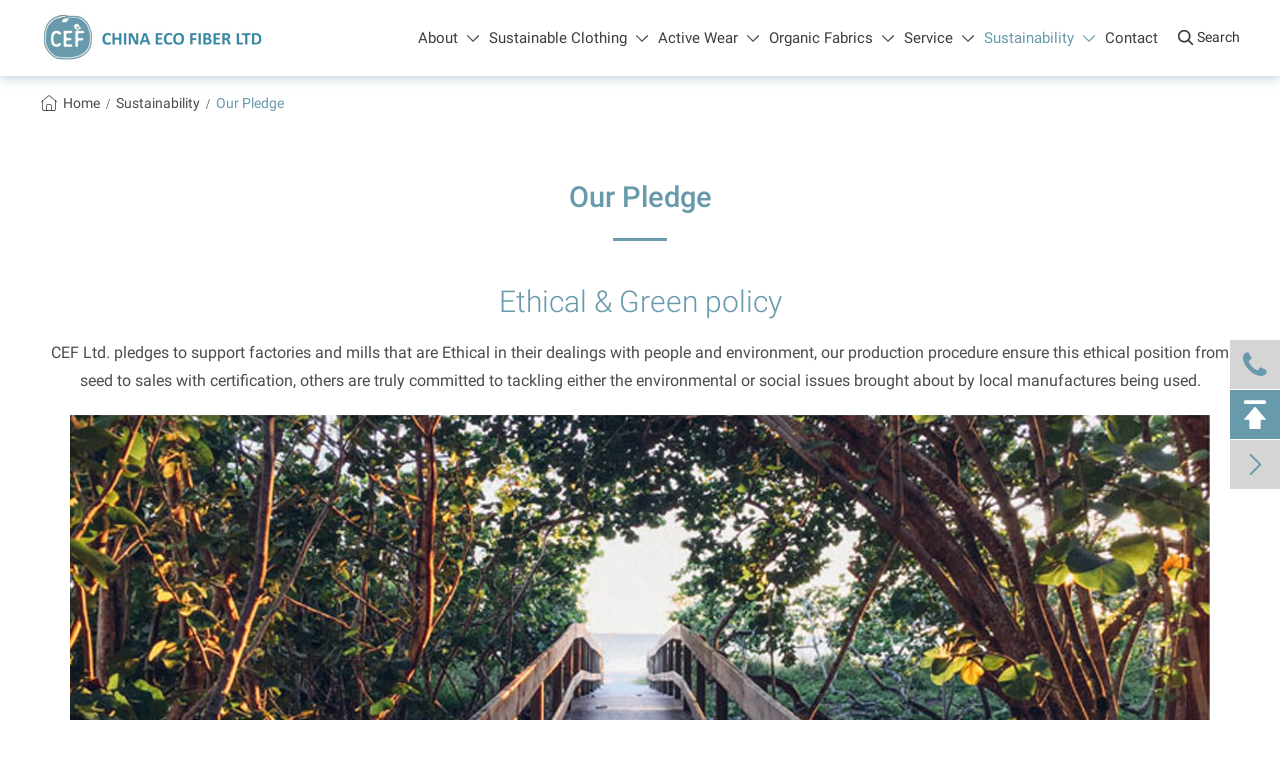

--- FILE ---
content_type: text/html; charset=utf-8
request_url: https://www.chinaecofiber.com/our-pledge.html
body_size: 15559
content:
<!DOCTYPE html>
<html lang="en">
	<head>
		<meta charset="utf-8">
		<meta http-equiv="X-UA-Compatible" content="IE=edge">
		<title></title>
		<meta name="description" content=""/>
		<meta name="keywords" content=""/>
		<meta name="robots" content="noodp"/>
		<meta name="p:domain_verify" content="69bc575501ae4f753d79f5b251586e8f"/>
		<meta name="viewport" content="width=device-width, initial-scale=1.0, maximum-scale=1.0, user-scalable=no">
		<link rel="shortcut icon" href="/favicon.ico" />
		<meta property="og:locale" content="en" />
		<meta property="og:type" content="website" />
		<meta property="og:title" content="" />
		<meta property="og:description" content="" />
		<meta property="og:url" content="https://www.chinaecofiber.com/our-pledge.html" />
		<meta property="og:site_name" content="China Eco Fiber Limited." />
		<meta name="twitter:card" content="summary" />
		<meta name="twitter:site" content="@China Eco Fiber Limited." />
		<meta name="twitter:description" content="" />
		<meta name="twitter:title" content="" />
		<link rel="canonical" href="https://www.chinaecofiber.com/our-pledge.html" />
								<link href="https://www.chinaecofiber.com/themes/simple/css/all.min.css?v=7" rel="stylesheet" type="text/css"  />
					    <script src="/assets/js/jquery-1.10.2.min.js"></script>
		<script src="/assets/js/seajs/sea.js"></script>
		<script src="/assets/js/swiper.min.js"></script>
				<!--[if IE]>
			<script src="/assets/js/html5shiv.min.js"></script>
		<![endif]-->
		<script async src="https://www.googletagmanager.com/gtag/js?id=AW-10904460387">
        </script>
        <script>
        window.dataLayer = window.dataLayer || [];
        function gtag(){dataLayer.push(arguments);}
        gtag('js', new Date());
        gtag('config', 'AW-10904460387');
        </script>
		<style>
		    .sep-body .sep-section4 .items .item .box img{
		        filter: brightness(0.6);
		    }
		    .sep-body .sep-section4 .items .item .box:hover img{
		        filter: brightness(1);
		    }
		    .sep-body .sep-section1 .items .item img{
		        filter: brightness(0.6);
		    }
		    .sep-body .sep-section1 .items .item:hover img{
		        filter: brightness(1);
		    }
		    .sep-body .sep-section2 img{
		        filter: brightness(0.6);
		    }
		    .sep-body .sep-section2:hover img{
		        filter: brightness(1);
		    }
		    
		    .sep-body .sep-section3 img{
		        filter: brightness(0.6);
		    }
		    .sep-body .sep-section3:hover img{
		        filter: brightness(0.8);
		    }
		    .xw-body .xw-resource-grid2 .item .title-box{
		            margin-top: 0;
		    }
		    .richtext * {
                 
                font-size: 16px;
                line-height: 1.8em !important;
            }
            .xw-body .cert-list .item:nth-child(odd) {
     
                text-align: left;
            }
            .richtext {
                 
                font-size: 16px;
                line-height: 1.8em !important;
            }
		    .sep-header .multi-language .box .box2 .icon {
                font-size: 27px;
                color: #679aab;
                top: -5px;
                position: relative;
            }
            .sep-mainnav>.sep-container>ul>li>.box>ul {
    
                width: auto;
                 
            }
            .sep-resource-list .sep-datalist>li:not(.pdf-item) .summary {
                
                word-break: unset;
            }
            .xk-contacts-forms-ul-boxs a.lis-boxs:hover{
                text-decoration:underline;
            }
		    .sep-footer .footer-box .sep-container .imgs{
		            align-items: center;
		    }
		    .sep-mainnav>.sep-container>ul>li{
		        padding: 0 5px;
		    }
		    .sep-footer .footer-box .sep-container .sp-wrap .contact li {
                    padding-right: 20px;
            }
		    body {
                padding-top: 76px;
            }
            .sep-header.active   .search {
                margin-top: 19px;
            }
            .sep-header.active .multi-language {
                margin-top: 7px;
            }
		    .sep-body .sep-section3 .info .text,.sep-body .sep-section2 .text,.sep-body .sep-section1 .items .item .title ,.sep-body .sep-section2 .sep-title,.sep-body .sep-section4 .sep-title,.sep-body .sep-section3 .info .sep-title,.sep-inner-banner .hd,.xw-body .sep-section-normal .xw-title,.xw-body .xw-resource-grid .item .box .title{
                
                /*text-shadow: 2px 3px 6px rgba(0,0,0,0.3);*/
            }
		    .sep-body .sep-section3>img{
		            /*filter: brightness(0.8);*/
		    }
		    .xw-body .xw-resource-grid .item .box img {
                filter: brightness(1);
            }
            .sep-body .sep-section1 .items .item:nth-child(2) .title {
                padding-right: 0;
            }
            .sep-header .search i {
                color: #333;
                 
            }
            .sep-header .multi-language {
                 
                margin-top: 16px;
            }
            .sep-header .multi-language .box .box2 a {
                color: #333;
                font-size: 14px;
            }
            .sep-header .search{
                    margin-top: 30px;
            }
            .sep-mainnav>.sep-container>ul>li>a{
                font-size: 15px;
            }
            .sep-inner-banner img {
     
    filter: brightness(0.9);
}
            @media screen and (max-width: 768px){
                body{
                        padding-top: 0;
                }
                .sep-body .sep-section1 .title {
                    
                    font-size: 18px !important;
                    
                }
                .sep-body .sep-section2 .info {
                    padding-top: 20px;
                    padding-right: 20px;
                    padding-bottom: 17px;
                    padding-left: 28px;
                    margin-left: 0;
                    background: #679aab;
                    margin-top: 19px;
                    width: 100%;
                    margin-bottom: 41px;
                }
                .sep-body .sep-section2 .info .sep-title {
                    color: #fff;
                    font-size: 20px;
                    margin-bottom: 0;
                }
                .sep-body .sep-section2 .box-s {
                    background: rgba(255,255,255,0.7);
                    padding: 22px;
                    border-radius: 24px;
                    width: 350px;
                }
                .sep-body .sep-section2 .box-s .more{
                        margin-bottom: 0;
                }
            }
            .china-icon{
                font-family: "iconfont" !important;
            }
            .offside .china-icon {
                font-size: 28px;
                height: 100%;
                line-height: 50px;
                text-align: center;
                display: block;
                color: #fff;
                font-style: unset;
            }
            .offside li:nth-child(odd) .china-icon {
                color: #679aab;
            }
            @media screen and (max-width:640px){
		        *{
		            font-family:'Lucida Grande', 'Microsoft Yahei' !important;
		        }
		        .fa{
		                    font-family: FontAwesome !important;
		        }
		        .iconfont{
		            font-family: "iconfont" !important;
		        }
		        
		     }
		</style>
		<!-- Global site tag (gtag.js) - Google Ads: 335436562 -->
<script async src="https://www.googletagmanager.com/gtag/js?id=AW-335436562"></script>
<script>
  window.dataLayer = window.dataLayer || [];
  function gtag(){dataLayer.push(arguments);}
  gtag('js', new Date());

  gtag('config', 'AW-335436562');
</script>
<!-- Event snippet for Website lead conversion page -->
<script>
  gtag('event', 'conversion', {'send_to': 'AW-335436562/p7IDCPq-xdYCEJK2-Z8B'});
</script>
 
 
 <!-- Global site tag (gtag.js) - Google Analytics -->
<script async src="https://www.googletagmanager.com/gtag/js?id=UA-229537832-1"></script>
<script>
  window.dataLayer = window.dataLayer || [];
  function gtag(){dataLayer.push(arguments);}
  gtag('js', new Date());

  gtag('config', 'UA-229537832-1');
</script>
 <!-- Google Tag Manager -->
<script>(function(w,d,s,l,i){w[l]=w[l]||[];w[l].push({'gtm.start':
new Date().getTime(),event:'gtm.js'});var f=d.getElementsByTagName(s)[0],
j=d.createElement(s),dl=l!='dataLayer'?'&l='+l:'';j.async=true;j.src=
'https://www.googletagmanager.com/gtm.js?id='+i+dl;f.parentNode.insertBefore(j,f);
})(window,document,'script','dataLayer','GTM-54MJ4P8');</script>
<!-- End Google Tag Manager -->
	</head>
	<body>
	 <!-- Google Tag Manager (noscript) -->
<noscript><iframe src="https://www.googletagmanager.com/ns.html?id=GTM-54MJ4P8"
height="0" width="0" style="display:none;visibility:hidden"></iframe></noscript>
<!-- End Google Tag Manager (noscript) -->
		<!-- pc header start -->
		<div class="sep-header sep-transition">
			<div class="top hide">
				<div class="sep-container clearfix flex">
					<div class="info lf">
					    						<a href="mailto:contact@chinaecofiber.com"  >
							<i class="icon iconfont">
								&#xe605;
							</i>
							contact@chinaecofiber.com						</a>
						<a href="tel:+86-571-85087315"  >
							<i class="icon iconfont">
								&#xe610;
							</i>
							+86-571-85087315						</a>
					</div>
					 
					<div class="multi-language fix rt sep-transition  hide">
						<div class='box'>
							<div class='box2 flex'>
								<i class="icon iconfont">
									&#xe7a8;
								</i>
								<a href="javascript:void(0);"  >EN</a>
								<i class="fa fa-angle-down" aria-hidden="true"></i>
							</div>
							<ul class="fix hide">
																									<li><a href="https://www.chinaecofiber.com" title="English" class='b'><img src='https://www.chinaecofiber.com/themes/simple/img/country/en.png' alt='country'  >
																		EN
																		</a></li>
																	<li><a href="https://jp.chinaecofiber.com" title="日本語" class='b'><img src='https://www.chinaecofiber.com/themes/simple/img/country/ja.png' alt='country'  >
																		jp																		</a></li>
																	<li><a href="https://ko.chinaecofiber.com" title="한국어" class='b'><img src='https://www.chinaecofiber.com/themes/simple/img/country/ko.png' alt='country'  >
																		ko																		</a></li>
																	<li><a href="https://de.chinaecofiber.com" title="Deutsch" class='b'><img src='https://www.chinaecofiber.com/themes/simple/img/country/de.png' alt='country'  >
																		de																		</a></li>
																	<li><a href="https://es.chinaecofiber.com" title="Español" class='b'><img src='https://www.chinaecofiber.com/themes/simple/img/country/es.png' alt='country'  >
																		es																		</a></li>
																	<li><a href="https://it.chinaecofiber.com" title="italiano" class='b'><img src='https://www.chinaecofiber.com/themes/simple/img/country/it.png' alt='country'  >
																		it																		</a></li>
																	<li><a href="https://pt.chinaecofiber.com" title="português" class='b'><img src='https://www.chinaecofiber.com/themes/simple/img/country/pt.png' alt='country'  >
																		pt																		</a></li>
																	<li><a href="https://pl.chinaecofiber.com" title="Polska" class='b'><img src='https://www.chinaecofiber.com/themes/simple/img/country/pl.png' alt='country'  >
																		pl																		</a></li>
																	<li><a href="https://sv.chinaecofiber.com" title="Svenska" class='b'><img src='https://www.chinaecofiber.com/themes/simple/img/country/sv.png' alt='country'  >
																		sv																		</a></li>
																	<li><a href="https://nl.chinaecofiber.com" title="Nederland" class='b'><img src='https://www.chinaecofiber.com/themes/simple/img/country/nl.png' alt='country'  >
																		nl																		</a></li>
															</ul>
						</div>
					</div>
					
				</div>
			</div>
			<div class="sep-mainnav sep-transition clearfix">
				<div class="sep-container clearfix">
					<a href="/" class="logo lf">
						<img src="/uploads/image/20210205/11/china-eco-fiber-ltd-logo_1612495703.jpg" alt="China Eco Fiber Limited.">
					</a>
					<div class="multi-language fix rt sep-transition  hide ">
						<div class='box'>
							<div class='box2 flex'>
								<i class="icon iconfont">
									&#xe7a8;
								</i>
								<!--<a href="javascript:void(0);"  >EN</a>-->
								<!--<i class="fa fa-angle-down" aria-hidden="true"></i>-->
							</div>
							<ul class="fix  ">
																									<li><a href="https://www.chinaecofiber.com" title="English" class='b'><img src='https://www.chinaecofiber.com/themes/simple/img/country/en.png' alt='country'  >
																		EN
																		</a></li>
																	<li><a href="https://jp.chinaecofiber.com" title="日本語" class='b'><img src='https://www.chinaecofiber.com/themes/simple/img/country/ja.png' alt='country'  >
																		jp																		</a></li>
																	<li><a href="https://ko.chinaecofiber.com" title="한국어" class='b'><img src='https://www.chinaecofiber.com/themes/simple/img/country/ko.png' alt='country'  >
																		ko																		</a></li>
																	<li><a href="https://de.chinaecofiber.com" title="Deutsch" class='b'><img src='https://www.chinaecofiber.com/themes/simple/img/country/de.png' alt='country'  >
																		de																		</a></li>
																	<li><a href="https://es.chinaecofiber.com" title="Español" class='b'><img src='https://www.chinaecofiber.com/themes/simple/img/country/es.png' alt='country'  >
																		es																		</a></li>
																	<li><a href="https://it.chinaecofiber.com" title="italiano" class='b'><img src='https://www.chinaecofiber.com/themes/simple/img/country/it.png' alt='country'  >
																		it																		</a></li>
																	<li><a href="https://pt.chinaecofiber.com" title="português" class='b'><img src='https://www.chinaecofiber.com/themes/simple/img/country/pt.png' alt='country'  >
																		pt																		</a></li>
																	<li><a href="https://pl.chinaecofiber.com" title="Polska" class='b'><img src='https://www.chinaecofiber.com/themes/simple/img/country/pl.png' alt='country'  >
																		pl																		</a></li>
																	<li><a href="https://sv.chinaecofiber.com" title="Svenska" class='b'><img src='https://www.chinaecofiber.com/themes/simple/img/country/sv.png' alt='country'  >
																		sv																		</a></li>
																	<li><a href="https://nl.chinaecofiber.com" title="Nederland" class='b'><img src='https://www.chinaecofiber.com/themes/simple/img/country/nl.png' alt='country'  >
																		nl																		</a></li>
															</ul>
						</div>
					</div>
					<span class="search rt" style="    margin-left: 20px;">
						<i class="icon iconfont"></i>
						<span>
						    Search
						</span>
					</span> 
									    <ul class="rt">
    				        				        					    				        					<li class='has-childs  '>
    						<a href="/company-profile.html" class='sep-transition'>
    						    About 
    						        						    <i class="icon iconfont">
									&#xe62a;
								</i>
								    						</a>
    						    						        						<div class='box box-s'>
                                    <ul class='clearfix'>
                                                                                
                                        <li>
                                                                                        <a href='/company-profile.html'>
                                                Company Profile                                            </a>
                                                                                    </li>
                                        
                                                                                
                                        <li>
                                                                                        <a href='/global-souring-solution/'>
                                                Global Sourcing Solution                                            </a>
                                                                                    </li>
                                        
                                                                                
                                        <li>
                                                                                        <a href='/benefit-of-using/'>
                                                Benefits of Using                                            </a>
                                                                                    </li>
                                        
                                                                                
                                        <li>
                                                                                        <a href='/reasons-for-using/'>
                                                Reasons for Using                                            </a>
                                                                                    </li>
                                        
                                                                            </ul>   
                                </div>
                              
    						 
    					</li>
    					    					    				        					<li class='has-childs  '>
    						<a href="/products/" class='sep-transition'>
    						    Sustainable Clothing 
    						        						    <i class="icon iconfont">
									&#xe62a;
								</i>
								    						</a>
    						    						        						<div class='box box-s'>
                                    <ul class='clearfix'>
                                                                                
                                        <li>
                                                                                        <a href='/products/womens-wear/'>
                                                Women's Wear                                            </a>
                                                                                    </li>
                                        
                                                                                
                                        <li>
                                                                                        <a href='/products/mens-wear/'>
                                                Men's Wear                                            </a>
                                                                                    </li>
                                        
                                                                                
                                        <li>
                                                                                        <a href='/products/outwear-functional-wear/'>
                                                Urban Outdoor                                            </a>
                                                                                    </li>
                                        
                                                                                
                                        <li>
                                                                                        <a href='/products/fashion-line.html'>
                                                Fashion Line                                            </a>
                                                                                    </li>
                                        
                                                                                
                                        <li>
                                                                                        <a href='/accessories/'>
                                                Accessories                                            </a>
                                                                                    </li>
                                        
                                                                            </ul>   
                                </div>
                              
    						 
    					</li>
    					    					    				        					<li class='has-childs  '>
    						<a href="/active-wear/" class='sep-transition'>
    						    Active Wear 
    						        						    <i class="icon iconfont">
									&#xe62a;
								</i>
								    						</a>
    						    						        						<div class='box box-s'>
                                    <ul class='clearfix'>
                                                                                
                                        <li>
                                                                                        <a href='/active-wear/skiwear.html'>
                                                Ski Wear                                            </a>
                                                                                    </li>
                                        
                                                                                
                                        <li>
                                                                                        <a href='/active-wear/snowboarding-gear.html'>
                                                Snowboarding Gear                                            </a>
                                                                                    </li>
                                        
                                                                                
                                        <li>
                                                                                        <a href='/active-wear/gym-wear/'>
                                                Gym Wear                                            </a>
                                                                                    </li>
                                        
                                                                                
                                        <li>
                                                                                        <a href='/active-wear/yoga-clothes.html'>
                                                Yoga Clothes                                            </a>
                                                                                    </li>
                                        
                                                                                
                                        <li>
                                                                                        <a href='/active-wear/swimsuit.html'>
                                                Swimsuit                                            </a>
                                                                                    </li>
                                        
                                                                                
                                        <li>
                                                                                        <a href='/active-wear/cycling-suit.html'>
                                                Cycling Suit                                            </a>
                                                                                    </li>
                                        
                                                                                
                                        <li>
                                                                                        <a href='/active-wear/golf-wear.html'>
                                                Golf Wear                                            </a>
                                                                                    </li>
                                        
                                                                                
                                        <li>
                                                                                        <a href='/active-wear/hiking-clothes.html'>
                                                Hiking Clothes                                            </a>
                                                                                    </li>
                                        
                                                                            </ul>   
                                </div>
                              
    						 
    					</li>
    					    					    				        					<li class='has-childs  '>
    						<a href="/organic-fabrics/" class='sep-transition'>
    						    Organic Fabrics 
    						        						    <i class="icon iconfont">
									&#xe62a;
								</i>
								    						</a>
    						    						        						<div class='box box-s'>
                                    <ul class='clearfix'>
                                                                                
                                        <li>
                                                                                        <a href='/organic-cotton/'>
                                                Organic Cotton                                            </a>
                                                                                    </li>
                                        
                                                                                
                                        <li>
                                                                                        <a href='/recycled-cotton/'>
                                                Recycled Cotton                                            </a>
                                                                                    </li>
                                        
                                                                                
                                        <li>
                                                                                        <a href='/linen-hemp-ramie/'>
                                                Linen & Hemp & Ramie                                            </a>
                                                                                    </li>
                                        
                                                                                
                                        <li>
                                                                                        <a href='/tencel-model/'>
                                                Tencel & Modal                                            </a>
                                                                                    </li>
                                        
                                                                                
                                        <li>
                                                                                        <a href='/ecovero/'>
                                                Ecovero & Viscose                                            </a>
                                                                                    </li>
                                        
                                                                                
                                        <li>
                                                                                        <a href='/recycle-leatherfaux-leather/'>
                                                Recycle Leather&Faux Leather                                            </a>
                                                                                    </li>
                                        
                                                                                
                                        <li>
                                                                                        <a href='/recycle-polyester-recycle-nylon/'>
                                                Recycled Polyester & Recycled Nylon                                            </a>
                                                                                    </li>
                                        
                                                                                
                                        <li>
                                                                                        <a href='/bamboo-fiber/'>
                                                Bamboo Fiber                                            </a>
                                                                                    </li>
                                        
                                                                                
                                        <li>
                                                                                        <a href='/wool/'>
                                                Wool&Recycled Wool                                            </a>
                                                                                    </li>
                                        
                                                                            </ul>   
                                </div>
                              
    						 
    					</li>
    					    					    				        					<li class='has-childs  '>
    						<a href="/service/" class='sep-transition'>
    						    Service 
    						        						    <i class="icon iconfont">
									&#xe62a;
								</i>
								    						</a>
    						    						        						<div class='box box-s'>
                                    <ul class='clearfix'>
                                                                                
                                        <li>
                                                                                        <a href='/service/#708-supply-chain-management'>
                                                Supply Chain Management                                            </a>
                                                                                    </li>
                                        
                                                                                
                                        <li>
                                                                                        <a href='/service/#709-efficient-and-reliable-sourcing'>
                                                Efficient And Reliable Sourcing                                            </a>
                                                                                    </li>
                                        
                                                                                
                                        <li>
                                                                                        <a href='/service/#710-production-management'>
                                                Production Management                                            </a>
                                                                                    </li>
                                        
                                                                                
                                        <li>
                                                                                        <a href='/service/#711-packaging-and-shipping'>
                                                Packaging And Shipping                                            </a>
                                                                                    </li>
                                        
                                                                                
                                        <li>
                                                                                        <a href='/service/#712-factory-audit--compliance'>
                                                Factory Audit & Compliance                                            </a>
                                                                                    </li>
                                        
                                                                            </ul>   
                                </div>
                              
    						 
    					</li>
    					    					    				        					<li class='has-childs active '>
    						<a href="/organic-story/" class='sep-transition'>
    						    Sustainability 
    						        						    <i class="icon iconfont">
									&#xe62a;
								</i>
								    						</a>
    						    						        						<div class='box box-s'>
                                    <ul class='clearfix'>
                                                                                
                                        <li>
                                                                                        <a href='/certifications/'>
                                                Certifications                                            </a>
                                                                                    </li>
                                        
                                                                                
                                        <li>
                                                                                        <a href='/organic-story/'>
                                                Organic Story                                            </a>
                                                                                    </li>
                                        
                                                                                
                                        <li>
                                                                                        <a href='/our-pledge.html'>
                                                Our Pledge                                            </a>
                                                                                    </li>
                                        
                                                                                
                                        <li>
                                                                                        <a href='/blog/'>
                                                Blog                                            </a>
                                                                                    </li>
                                        
                                                                            </ul>   
                                </div>
                              
    						 
    					</li>
    					    					    				        					<li class='has-childs  '>
    						<a href="/contact.html" class='sep-transition'>
    						    Contact 
    						        						</a>
    						 
    					</li>
    					    					    					 
    				</ul>
					
					
				</div>
			</div>
			<div class="form-box">
				<div class="sep-container">
					<form name="search" id="search" method="get" action="/search">
						<input type="text" name="q" class="form-control" placeholder="search"/>
						<button type="submit" class='top-btn btn text-capitalize'><i class="fa fa-search" aria-hidden="true"></i></button>
					</form>
				</div>
			</div>
		</div>
		<!-- pc header end -->
		<!-- nav start -->
        <!-- nav end -->
		<!-- Mobile screen under 640px  start-->
		<div class="sep-lx-header-mb">
			<div class="box-wrap clearfix">
				<a href="/" class="logo">
					<img src="https://www.chinaecofiber.com/themes/simple/img/logo.png" alt="China Eco Fiber Limited.">
				</a>
				<ul class='clearfix rt '>
					<li id="global" class='hide'>
						<i class="fa fa-globe" aria-hidden="true"></i>
						<ul class="multi-language">
																				    	<li>
    								<a href="https://www.chinaecofiber.com">
    									English    								</a>
    							</li>
							   
													    	<li>
    								<a href="https://jp.chinaecofiber.com">
    									日本語    								</a>
    							</li>
							   
													    	<li>
    								<a href="https://ko.chinaecofiber.com">
    									한국어    								</a>
    							</li>
							   
													    	<li>
    								<a href="https://de.chinaecofiber.com">
    									Deutsch    								</a>
    							</li>
							   
													    	<li>
    								<a href="https://es.chinaecofiber.com">
    									Español    								</a>
    							</li>
							   
													    	<li>
    								<a href="https://it.chinaecofiber.com">
    									italiano    								</a>
    							</li>
							   
													    	<li>
    								<a href="https://pt.chinaecofiber.com">
    									português    								</a>
    							</li>
							   
													    	<li>
    								<a href="https://pl.chinaecofiber.com">
    									Polska    								</a>
    							</li>
							   
													    	<li>
    								<a href="https://sv.chinaecofiber.com">
    									Svenska    								</a>
    							</li>
							   
													    	<li>
    								<a href="https://nl.chinaecofiber.com">
    									Nederland    								</a>
    							</li>
							   
													</ul>
					</li>
					<li id="menu">
						<i class="fa fa-bars" aria-hidden="true"></i>
					</li>
				</ul>
			</div>
		</div>
		<div class="sep-shadow"></div>
		<div class="sep-search-box">
			<i class="fa fa-times" aria-hidden="true"></i>
			<form name="search" method="get" action="/search">
				<input type="text" name="q" class="form-control" placeholder=' '/>
				<button type="submit" class='top-btn btn text-capitalize '>
					<i class="fa fa-search" aria-hidden="true"></i>
					Search
				</button>
			</form>
		</div>
		<div class="sep-menu-box">
			<div class="top clearfix">
				<div id="menuClose" class="lf">
					<i class="fa fa-times" aria-hidden="true"></i>
				</div>
				<a href="/" class="logo">
					<img src="https://www.chinaecofiber.com/themes/simple/img/logo.png" alt="China Eco Fiber Limited.">
				</a>
				<div id="headerSearch" class="rt">
					<i class="fa fa-search" aria-hidden="true"></i>
				</div>
			</div>
			<div class="bottom">
				<ul class="menu-item">
				    				    					<li>
						<div class="box">
							<a href="/products/outwear-woolen-jacket/">
							     
							    Woolen Jacket							    
							</a>
														<i class="fa fa-long-arrow-right" aria-hidden="true"></i>
													</div>
												<ul>
						    						</ul>
											</li>
										<li>
						<div class="box">
							<a href="/">
							     
							    Home							    
							</a>
													</div>
											</li>
										<li>
						<div class="box">
							<a href="/products/organic-cotton-recycled-nylon-jacket/">
							     
							    Organic Cotton & Recycled Nylon Jacket							    
							</a>
														<i class="fa fa-long-arrow-right" aria-hidden="true"></i>
													</div>
												<ul>
						    						</ul>
											</li>
										<li>
						<div class="box">
							<a href="/products/ski-jacket/">
							     
							    Ski Jacket							    
							</a>
														<i class="fa fa-long-arrow-right" aria-hidden="true"></i>
													</div>
												<ul>
						    						</ul>
											</li>
										<li>
						<div class="box">
							<a href="/products/reversible-raincoat/">
							     
							    Reversible Raincoat							    
							</a>
														<i class="fa fa-long-arrow-right" aria-hidden="true"></i>
													</div>
												<ul>
						    						</ul>
											</li>
										<li>
						<div class="box">
							<a href="/company-profile.html">
							     
							    About							    
							</a>
														<i class="fa fa-long-arrow-right" aria-hidden="true"></i>
													</div>
												<ul>
						    							<li>
								<a href='/company-profile.html'>
                                    Company Profile                                </a>
                                
							</li>
														<li>
								<a href='/global-souring-solution/'>
                                    Global Sourcing Solution                                </a>
                                
							</li>
														<li>
								<a href='/benefit-of-using/'>
                                    Benefits of Using                                </a>
                                
							</li>
														<li>
								<a href='/reasons-for-using/'>
                                    Reasons for Using                                </a>
                                
							</li>
													</ul>
											</li>
										<li>
						<div class="box">
							<a href="/products/outwear-recycled-polyester-jacket/">
							     
							    Recycled Polyester Jacket							    
							</a>
														<i class="fa fa-long-arrow-right" aria-hidden="true"></i>
													</div>
												<ul>
						    						</ul>
											</li>
										<li>
						<div class="box">
							<a href="/products/ski-suit/">
							     
							    Ski Suit							    
							</a>
														<i class="fa fa-long-arrow-right" aria-hidden="true"></i>
													</div>
												<ul>
						    						</ul>
											</li>
										<li>
						<div class="box">
							<a href="/products/waterproof-floral-rain-jacket/">
							     
							    Waterproof Floral Rain Jacket							    
							</a>
														<i class="fa fa-long-arrow-right" aria-hidden="true"></i>
													</div>
												<ul>
						    						</ul>
											</li>
										<li>
						<div class="box">
							<a href="/products/">
							     
							    Sustainable Clothing							    
							</a>
														<i class="fa fa-long-arrow-right" aria-hidden="true"></i>
													</div>
												<ul>
						    							<li>
								<a href='/products/womens-wear/'>
                                    Women's Wear                                </a>
                                
							</li>
														<li>
								<a href='/products/mens-wear/'>
                                    Men's Wear                                </a>
                                
							</li>
														<li>
								<a href='/products/outwear-functional-wear/'>
                                    Urban Outdoor                                </a>
                                
							</li>
														<li>
								<a href='/products/fashion-line.html'>
                                    Fashion Line                                </a>
                                
							</li>
														<li>
								<a href='/accessories/'>
                                    Accessories                                </a>
                                
							</li>
													</ul>
											</li>
										<li>
						<div class="box">
							<a href="/active-wear/">
							     
							    Active Wear							    
							</a>
														<i class="fa fa-long-arrow-right" aria-hidden="true"></i>
													</div>
												<ul>
						    							<li>
								<a href='/active-wear/skiwear.html'>
                                    Ski Wear                                </a>
                                
							</li>
														<li>
								<a href='/active-wear/snowboarding-gear.html'>
                                    Snowboarding Gear                                </a>
                                
							</li>
														<li>
								<a href='/active-wear/gym-wear/'>
                                    Gym Wear                                </a>
                                
							</li>
														<li>
								<a href='/active-wear/yoga-clothes.html'>
                                    Yoga Clothes                                </a>
                                
							</li>
														<li>
								<a href='/active-wear/swimsuit.html'>
                                    Swimsuit                                </a>
                                
							</li>
														<li>
								<a href='/active-wear/cycling-suit.html'>
                                    Cycling Suit                                </a>
                                
							</li>
														<li>
								<a href='/active-wear/golf-wear.html'>
                                    Golf Wear                                </a>
                                
							</li>
														<li>
								<a href='/active-wear/hiking-clothes.html'>
                                    Hiking Clothes                                </a>
                                
							</li>
													</ul>
											</li>
										<li>
						<div class="box">
							<a href="/products/waterproof-rain-jacket/">
							     
							    Waterproof Rain Jacket							    
							</a>
														<i class="fa fa-long-arrow-right" aria-hidden="true"></i>
													</div>
												<ul>
						    						</ul>
											</li>
										<li>
						<div class="box">
							<a href="/products/ski-trousers/">
							     
							    Ski Trousers							    
							</a>
														<i class="fa fa-long-arrow-right" aria-hidden="true"></i>
													</div>
												<ul>
						    						</ul>
											</li>
										<li>
						<div class="box">
							<a href="/organic-fabrics/">
							     
							    Organic Fabrics							    
							</a>
														<i class="fa fa-long-arrow-right" aria-hidden="true"></i>
													</div>
												<ul>
						    							<li>
								<a href='/organic-cotton/'>
                                    Organic Cotton                                </a>
                                
							</li>
														<li>
								<a href='/recycled-cotton/'>
                                    Recycled Cotton                                </a>
                                
							</li>
														<li>
								<a href='/linen-hemp-ramie/'>
                                    Linen & Hemp & Ramie                                </a>
                                
							</li>
														<li>
								<a href='/tencel-model/'>
                                    Tencel & Modal                                </a>
                                
							</li>
														<li>
								<a href='/ecovero/'>
                                    Ecovero & Viscose                                </a>
                                
							</li>
														<li>
								<a href='/recycle-leatherfaux-leather/'>
                                    Recycle Leather&Faux Leather                                </a>
                                
							</li>
														<li>
								<a href='/recycle-polyester-recycle-nylon/'>
                                    Recycled Polyester & Recycled Nylon                                </a>
                                
							</li>
														<li>
								<a href='/bamboo-fiber/'>
                                    Bamboo Fiber                                </a>
                                
							</li>
														<li>
								<a href='/wool/'>
                                    Wool&Recycled Wool                                </a>
                                
							</li>
													</ul>
											</li>
										<li>
						<div class="box">
							<a href="/products/wool-functional-coat/">
							     
							    Wool Functional Coat							    
							</a>
														<i class="fa fa-long-arrow-right" aria-hidden="true"></i>
													</div>
												<ul>
						    						</ul>
											</li>
										<li>
						<div class="box">
							<a href="/service/">
							     
							    Service							    
							</a>
													</div>
												<ul>
						    							<li>
								<a href='/supply-chain-management.html'>
                                    Supply Chain Management                                </a>
                                
							</li>
														<li>
								<a href='/efficient-and-reliable-sourcing.html'>
                                    Efficient And Reliable Sourcing                                </a>
                                
							</li>
														<li>
								<a href='/production-management.html'>
                                    Production Management                                </a>
                                
							</li>
														<li>
								<a href='/packaging-and-shipping.html'>
                                    Packaging And Shipping                                </a>
                                
							</li>
														<li>
								<a href='/factory-audit-compliance.html'>
                                    Factory Audit & Compliance                                </a>
                                
							</li>
													</ul>
											</li>
										<li>
						<div class="box">
							<a href="/organic-story/">
							     
							    Sustainability							    
							</a>
														<i class="fa fa-long-arrow-right" aria-hidden="true"></i>
													</div>
												<ul>
						    							<li>
								<a href='/certifications/'>
                                    Certifications                                </a>
                                
							</li>
														<li>
								<a href='/organic-story/'>
                                    Organic Story                                </a>
                                
							</li>
														<li>
								<a href='/our-pledge.html'>
                                    Our Pledge                                </a>
                                
							</li>
														<li>
								<a href='/blog/'>
                                    Blog                                </a>
                                
							</li>
													</ul>
											</li>
										<li>
						<div class="box">
							<a href="/contact.html">
							     
							    Contact							    
							</a>
													</div>
											</li>
									</ul>
			</div>
			<div class='bottom-toggle'>
			    							    <div class='toggle'>
			        <ul>
			            <li>
			                			                <a href='/'>
			                    Home			                </a>
			            </li>
			            			        </ul>
			    </div>
			    			    <div class='toggle'>
			        <ul>
			            <li>
			                			                <span>
			                    <i class="fa fa-long-arrow-left" aria-hidden="true"></i>
			                </span>
			                			                <a href='/company-profile.html'>
			                    About			                </a>
			            </li>
			            			            <li>
			                <a href='/company-profile.html'>
			                    Company Profile			                    			                </a>
			                <ul>
			                    			                </ul>
			            </li>
			            			            <li>
			                <a href='/global-souring-solution/'>
			                    Global Sourcing Solution			                    			                </a>
			                <ul>
			                    			                </ul>
			            </li>
			            			            <li>
			                <a href='/benefit-of-using/'>
			                    Benefits of Using			                    			                </a>
			                <ul>
			                    			                </ul>
			            </li>
			            			            <li>
			                <a href='/reasons-for-using/'>
			                    Reasons for Using			                    			                </a>
			                <ul>
			                    			                </ul>
			            </li>
			            			        </ul>
			    </div>
			    			    <div class='toggle'>
			        <ul>
			            <li>
			                			                <span>
			                    <i class="fa fa-long-arrow-left" aria-hidden="true"></i>
			                </span>
			                			                <a href='/products/'>
			                    Sustainable Clothing			                </a>
			            </li>
			            			            <li>
			                <a href='/products/womens-wear/'>
			                    Women's Wear			                    			                    <i class="fa fa-long-arrow-right" aria-hidden="true"></i>
			                    			                </a>
			                <ul>
			                    			                    			                    <li>
			                        <a href='/products/women-coats-jackets/'>
        			                    Coats & Jackets        			                     
        			                </a>
			                    </li>
			                    			                    			                    			                    <li>
			                        <a href='/products/dresses-jumpsuits/'>
        			                    Jumpsuits        			                     
        			                </a>
			                    </li>
			                    			                    			                    			                    <li>
			                        <a href='/products/tops-tunics/'>
        			                    Tops & Tunics        			                     
        			                </a>
			                    </li>
			                    			                    			                    			                    <li>
			                        <a href='/products/skirts/'>
        			                    Dresses&Skirts        			                     
        			                </a>
			                    </li>
			                    			                    			                    			                    <li>
			                        <a href='/products/women-trousers/'>
        			                    Trousers        			                     
        			                </a>
			                    </li>
			                    			                    			                    			                    <li>
			                        <a href='/products/women-denim-wear/'>
        			                    Denim Wear        			                     
        			                </a>
			                    </li>
			                    			                    			                </ul>
			            </li>
			            			            <li>
			                <a href='/products/mens-wear/'>
			                    Men's Wear			                    			                    <i class="fa fa-long-arrow-right" aria-hidden="true"></i>
			                    			                </a>
			                <ul>
			                    			                    			                    <li>
			                        <a href='/tops/'>
        			                    Shirts        			                     
        			                </a>
			                    </li>
			                    			                    			                    			                    <li>
			                        <a href='/products/men-trousers/'>
        			                    Trousers        			                     
        			                </a>
			                    </li>
			                    			                    			                    			                    <li>
			                        <a href='/products/men-coats-jackets/'>
        			                    Jackets        			                     
        			                </a>
			                    </li>
			                    			                    			                    			                    <li>
			                        <a href='/fleecegilet/'>
        			                    Fleece&Gilet        			                     
        			                </a>
			                    </li>
			                    			                    			                    			                    <li>
			                        <a href='/hoodiessweatshirt/'>
        			                    Hoodies&Sweatshirt        			                     
        			                </a>
			                    </li>
			                    			                    			                    			                    <li>
			                        <a href='/denim-series/'>
        			                    Denim Series        			                     
        			                </a>
			                    </li>
			                    			                    			                </ul>
			            </li>
			            			            <li>
			                <a href='/products/outwear-functional-wear/'>
			                    Urban Outdoor			                    			                    <i class="fa fa-long-arrow-right" aria-hidden="true"></i>
			                    			                </a>
			                <ul>
			                    			                </ul>
			            </li>
			            			            <li>
			                <a href='/products/fashion-line.html'>
			                    Fashion Line			                    			                    <i class="fa fa-long-arrow-right" aria-hidden="true"></i>
			                    			                </a>
			                <ul>
			                    			                </ul>
			            </li>
			            			            <li>
			                <a href='/accessories/'>
			                    Accessories			                    			                    <i class="fa fa-long-arrow-right" aria-hidden="true"></i>
			                    			                </a>
			                <ul>
			                    			                </ul>
			            </li>
			            			        </ul>
			    </div>
			    			    <div class='toggle'>
			        <ul>
			            <li>
			                			                <span>
			                    <i class="fa fa-long-arrow-left" aria-hidden="true"></i>
			                </span>
			                			                <a href='/active-wear/'>
			                    Active Wear			                </a>
			            </li>
			            			            <li>
			                <a href='/active-wear/skiwear.html'>
			                    Ski Wear			                    			                </a>
			                <ul>
			                    			                </ul>
			            </li>
			            			            <li>
			                <a href='/active-wear/snowboarding-gear.html'>
			                    Snowboarding Gear			                    			                </a>
			                <ul>
			                    			                </ul>
			            </li>
			            			            <li>
			                <a href='/active-wear/gym-wear/'>
			                    Gym Wear			                    			                </a>
			                <ul>
			                    			                    			                    <li>
			                        <a href='/products/bamboo-cotton-top.html'>
        			                    Bamboo Cotton Top        			                     
        			                </a>
			                    </li>
			                    			                    			                    			                    <li>
			                        <a href='/products/bamboo-cotton-bottom.html'>
        			                    Bamboo Cotton Bottom        			                     
        			                </a>
			                    </li>
			                    			                    			                </ul>
			            </li>
			            			            <li>
			                <a href='/active-wear/yoga-clothes.html'>
			                    Yoga Clothes			                    			                </a>
			                <ul>
			                    			                </ul>
			            </li>
			            			            <li>
			                <a href='/active-wear/swimsuit.html'>
			                    Swimsuit			                    			                </a>
			                <ul>
			                    			                </ul>
			            </li>
			            			            <li>
			                <a href='/active-wear/cycling-suit.html'>
			                    Cycling Suit			                    			                </a>
			                <ul>
			                    			                </ul>
			            </li>
			            			            <li>
			                <a href='/active-wear/golf-wear.html'>
			                    Golf Wear			                    			                </a>
			                <ul>
			                    			                </ul>
			            </li>
			            			            <li>
			                <a href='/active-wear/hiking-clothes.html'>
			                    Hiking Clothes			                    			                </a>
			                <ul>
			                    			                </ul>
			            </li>
			            			        </ul>
			    </div>
			    			    <div class='toggle'>
			        <ul>
			            <li>
			                			                <span>
			                    <i class="fa fa-long-arrow-left" aria-hidden="true"></i>
			                </span>
			                			                <a href='/organic-fabrics/'>
			                    Organic Fabrics			                </a>
			            </li>
			            			            <li>
			                <a href='/organic-cotton/'>
			                    Organic Cotton			                    			                </a>
			                <ul>
			                    			                </ul>
			            </li>
			            			            <li>
			                <a href='/recycled-cotton/'>
			                    Recycled Cotton			                    			                </a>
			                <ul>
			                    			                </ul>
			            </li>
			            			            <li>
			                <a href='/linen-hemp-ramie/'>
			                    Linen & Hemp & Ramie			                    			                </a>
			                <ul>
			                    			                </ul>
			            </li>
			            			            <li>
			                <a href='/tencel-model/'>
			                    Tencel & Modal			                    			                </a>
			                <ul>
			                    			                </ul>
			            </li>
			            			            <li>
			                <a href='/ecovero/'>
			                    Ecovero & Viscose			                    			                </a>
			                <ul>
			                    			                </ul>
			            </li>
			            			            <li>
			                <a href='/recycle-leatherfaux-leather/'>
			                    Recycle Leather&Faux Leather			                    			                </a>
			                <ul>
			                    			                </ul>
			            </li>
			            			            <li>
			                <a href='/recycle-polyester-recycle-nylon/'>
			                    Recycled Polyester & Recycled Nylon			                    			                </a>
			                <ul>
			                    			                </ul>
			            </li>
			            			            <li>
			                <a href='/bamboo-fiber/'>
			                    Bamboo Fiber			                    			                </a>
			                <ul>
			                    			                </ul>
			            </li>
			            			            <li>
			                <a href='/wool/'>
			                    Wool&Recycled Wool			                    			                </a>
			                <ul>
			                    			                </ul>
			            </li>
			            			        </ul>
			    </div>
			    			    <div class='toggle'>
			        <ul>
			            <li>
			                			                <span>
			                    <i class="fa fa-long-arrow-left" aria-hidden="true"></i>
			                </span>
			                			                <a href='/service/'>
			                    Service			                </a>
			            </li>
			            			            <li>
			                <a href='/supply-chain-management.html'>
			                    Supply Chain Management			                    			                </a>
			                <ul>
			                    			                </ul>
			            </li>
			            			            <li>
			                <a href='/efficient-and-reliable-sourcing.html'>
			                    Efficient And Reliable Sourcing			                    			                </a>
			                <ul>
			                    			                </ul>
			            </li>
			            			            <li>
			                <a href='/production-management.html'>
			                    Production Management			                    			                </a>
			                <ul>
			                    			                </ul>
			            </li>
			            			            <li>
			                <a href='/packaging-and-shipping.html'>
			                    Packaging And Shipping			                    			                </a>
			                <ul>
			                    			                </ul>
			            </li>
			            			            <li>
			                <a href='/factory-audit-compliance.html'>
			                    Factory Audit & Compliance			                    			                </a>
			                <ul>
			                    			                </ul>
			            </li>
			            			        </ul>
			    </div>
			    			    <div class='toggle'>
			        <ul>
			            <li>
			                			                <span>
			                    <i class="fa fa-long-arrow-left" aria-hidden="true"></i>
			                </span>
			                			                <a href='/organic-story/'>
			                    Sustainability			                </a>
			            </li>
			            			            <li>
			                <a href='/certifications/'>
			                    Certifications			                    			                </a>
			                <ul>
			                    			                </ul>
			            </li>
			            			            <li>
			                <a href='/organic-story/'>
			                    Organic Story			                    			                </a>
			                <ul>
			                    			                </ul>
			            </li>
			            			            <li>
			                <a href='/our-pledge.html'>
			                    Our Pledge			                    			                </a>
			                <ul>
			                    			                </ul>
			            </li>
			            			            <li>
			                <a href='/blog/'>
			                    Blog			                    			                </a>
			                <ul>
			                    			                    			                    <li>
			                        <a href='/introduction-to-modal-fibers.html'>
        			                    Introduction to Modal Fiber        			                     
        			                </a>
			                    </li>
			                    			                    			                    			                    <li>
			                        <a href='/what-is-the-differences-between-organic-cotton-and-pure-cotton.html'>
        			                    What Is the Difference Between Organic Cotton and Pure Cotton?        			                     
        			                </a>
			                    </li>
			                    			                    			                    			                    <li>
			                        <a href='/lenzing-ecovero-environmentally-friendly-ecological-viscose-fibers.html'>
        			                    Lenzing™ EcoVero™ Environmentally Friendly Ecological Viscose Fiber        			                     
        			                </a>
			                    </li>
			                    			                    			                    			                    <li>
			                        <a href='/new-chapter-of-environmentally-friendly-fabrics-rpet-abrics-organic-cotton-colored-cotton-and-bamboo-fiber.html'>
        			                    New Chapter of Environmentally Friendly Fabrics - RPET Fabrics, Organic Cotton, Colored Cotton, and Bamboo Fiber        			                     
        			                </a>
			                    </li>
			                    			                    			                    			                    <li>
			                        <a href='/a-summary-of-the-trend-of-environmental-protection-and-sustainable-fabrics-in-autumn-and-winter-of-2021-2022.html'>
        			                    A Summary of the Trend of Environmental Protection and Sustainable Fabrics in Autumn and Winter of 2021/2022!        			                     
        			                </a>
			                    </li>
			                    			                    			                    			                    <li>
			                        <a href='/what-is-real-organic-cotton-clothing.html'>
        			                    What is Real Organic Cotton Clothing?        			                     
        			                </a>
			                    </li>
			                    			                    			                    			                    <li>
			                        <a href='/what-is-the-difference-between-pure-organic-cotton-and-conventional-cotton.html'>
        			                    What is the Difference Between Pure Organic Cotton and Conventional Cotton?        			                     
        			                </a>
			                    </li>
			                    			                    			                    			                    <li>
			                        <a href='/sustainable-organic-cotton-production-continues-to-grow-globally.html'>
        			                    Sustainable Organic Cotton Production Continues to Grow Globally        			                     
        			                </a>
			                    </li>
			                    			                    			                    			                    <li>
			                        <a href='/what-is-ecofriendly-clothing.html'>
        			                    What is Eco-friendly Clothing?        			                     
        			                </a>
			                    </li>
			                    			                    			                    			                    <li>
			                        <a href='/the-new-trend-of-ecofriendly-clothing-in-the-future.html'>
        			                    The New Trend of Eco-friendly Clothing in the Future        			                     
        			                </a>
			                    </li>
			                    			                    			                    			                    <li>
			                        <a href='/promising-ecofriendly-clothing-with-sustainable-development.html'>
        			                    Promising Eco-friendly Clothing with Sustainable Development        			                     
        			                </a>
			                    </li>
			                    			                    			                    			                    <li>
			                        <a href='/super-trendy-ecofriendly-wear-with-bright-prospect.html'>
        			                    Super Trendy Eco-friendly Wear with Bright Prospect        			                     
        			                </a>
			                    </li>
			                    			                    			                    			                    <li>
			                        <a href='/characteristics-of-new-natural-organic-hemp-fiber-clothes.html'>
        			                    Characteristics of New Natural Organic Hemp Fiber Clothes        			                     
        			                </a>
			                    </li>
			                    			                    			                    			                    <li>
			                        <a href='/recycled-nylon-makes-the-world-a-better-place.html'>
        			                    Recycled Nylon Makes the World a Better Place        			                     
        			                </a>
			                    </li>
			                    			                    			                    			                    <li>
			                        <a href='/recycled-nylon-is-amazing-turn-waste-into-treasure.html'>
        			                    Recycled Nylon is Amazing - Turn Waste into Treasure        			                     
        			                </a>
			                    </li>
			                    			                    			                    			                    <li>
			                        <a href='/the-difference-between-organic-cotton-and-pure-cotton.html'>
        			                    The Difference between Organic Cotton and Pure Cotton        			                     
        			                </a>
			                    </li>
			                    			                    			                    			                    <li>
			                        <a href='/ways-of-sustainable-clothings.html'>
        			                    Ways of Sustainable Clothings        			                     
        			                </a>
			                    </li>
			                    			                    			                    			                    <li>
			                        <a href='/development-of-natural-ecofriendly-textiles.html'>
        			                    Development of Natural Eco-friendly Textiles        			                     
        			                </a>
			                    </li>
			                    			                    			                    			                    <li>
			                        <a href='/other-uses-of-camping-raincoats.html'>
        			                    Other Uses of Camping Raincoats        			                     
        			                </a>
			                    </li>
			                    			                    			                    			                    <li>
			                        <a href='/production-and-planting-range-of-gots-organic-cotton.html'>
        			                    Production and Planting Range of Gots Organic Cotton        			                     
        			                </a>
			                    </li>
			                    			                    			                    			                    <li>
			                        <a href='/the-concept-of-sustainable-clothings.html'>
        			                    The Concept of Sustainable Clothings        			                     
        			                </a>
			                    </li>
			                    			                    			                    			                    <li>
			                        <a href='/the-development-of-sustainable-fashion-clothing-needs-our-joint-efforts.html'>
        			                    The Development of Sustainable Fashion Clothing Needs Our Joint Efforts        			                     
        			                </a>
			                    </li>
			                    			                    			                    			                    <li>
			                        <a href='/how-does-recycled-polyester-fabric-differ-from-regular-polyester-fabric.html'>
        			                    How Does Recycled Polyester Fabric Differ from Regular Polyester Fabric?        			                     
        			                </a>
			                    </li>
			                    			                    			                    			                    <li>
			                        <a href='/the-uses-of-recycled-polyester-staple-fiber.html'>
        			                    The Uses of Recycled Polyester Staple Fiber        			                     
        			                </a>
			                    </li>
			                    			                    			                    			                    <li>
			                        <a href='/what-are-the-eco-friendly-apparel.html'>
        			                    What Are the ECO Friendly Apparel?        			                     
        			                </a>
			                    </li>
			                    			                    			                    			                    <li>
			                        <a href='/what-are-the-types-of-regenerated-polyester-staple-fiber.html'>
        			                    What Are the Types of Regenerated Polyester Staple Fiber?        			                     
        			                </a>
			                    </li>
			                    			                    			                    			                    <li>
			                        <a href='/the-production-process-of-sustainable-organic-cotton.html'>
        			                    The Production Process of Sustainable Organic Cotton        			                     
        			                </a>
			                    </li>
			                    			                    			                    			                    <li>
			                        <a href='/requirements-for-organic-cotton-raw-materials-printing-and-dyeing-and-finished-products.html'>
        			                    Requirements for Organic Cotton Raw Materials, Printing and Dyeing, and Finished Products        			                     
        			                </a>
			                    </li>
			                    			                    			                    			                    <li>
			                        <a href='/wearing-organic-cotton-socks-in-summer.html'>
        			                    Wearing Organic Cotton Socks in Summer        			                     
        			                </a>
			                    </li>
			                    			                    			                    			                    <li>
			                        <a href='/how-to-distinguish-organic-cotton-products.html'>
        			                    How to Distinguish Organic Cotton Products?        			                     
        			                </a>
			                    </li>
			                    			                    			                    			                    <li>
			                        <a href='/introduction-of-recycled-nylon-fabric-properties.html'>
        			                    Introduction of Recycled Nylon Fabric Properties        			                     
        			                </a>
			                    </li>
			                    			                    			                    			                    <li>
			                        <a href='/what-are-the-common-types-of-polyester-staple-fiber.html'>
        			                    What Are the Common Types of Polyester Staple Fiber?        			                     
        			                </a>
			                    </li>
			                    			                    			                    			                    <li>
			                        <a href='/what-are-the-advantages-of-bamboo-fiber-fabric.html'>
        			                    What Are the Advantages of Bamboo Fiber Fabric?        			                     
        			                </a>
			                    </li>
			                    			                    			                    			                    <li>
			                        <a href='/what-are-the-benefits-of-recycled-polyester-fabric.html'>
        			                    What Are the Benefits of Recycled Polyester Fabric?        			                     
        			                </a>
			                    </li>
			                    			                    			                    			                    <li>
			                        <a href='/a-variety-of-clothing-fabric-material-choices.html'>
        			                    A Variety of Clothing Fabric Material Choices        			                     
        			                </a>
			                    </li>
			                    			                    			                    			                    <li>
			                        <a href='/the-relationship-between-polyester-staple-fibers-length-and-spinning-quality-and-process.html'>
        			                    The Relationship Between Polyester Staple Fiber's Length and Spinning Quality and Process        			                     
        			                </a>
			                    </li>
			                    			                    			                    			                    <li>
			                        <a href='/how-much-do-you-know-about-organic-cotton.html'>
        			                    How Much Do You Know About Organic Cotton?        			                     
        			                </a>
			                    </li>
			                    			                    			                    			                    <li>
			                        <a href='/textile-industry-pushes-organic-cotton-idea-more-than-function.html'>
        			                    Textile Industry Pushes Organic Cotton Idea More Than Function        			                     
        			                </a>
			                    </li>
			                    			                    			                    			                    <li>
			                        <a href='/preliminary-understanding-of-recycled-polyester-fiber-and-its-development-status.html'>
        			                    Preliminary Understanding of Recycled Polyester Fiber and Its Development Status        			                     
        			                </a>
			                    </li>
			                    			                    			                    			                    <li>
			                        <a href='/the-difference-between-polyester-fiber-and-recycled-fiber.html'>
        			                    The Difference Between Polyester Fiber and Recycled Fiber        			                     
        			                </a>
			                    </li>
			                    			                    			                </ul>
			            </li>
			            			        </ul>
			    </div>
			    			    <div class='toggle'>
			        <ul>
			            <li>
			                			                <span>
			                    <i class="fa fa-long-arrow-left" aria-hidden="true"></i>
			                </span>
			                			                <a href='/contact.html'>
			                    Contact			                </a>
			            </li>
			            			        </ul>
			    </div>
			    			</div>
			<a href="mailto:contact@chinaecofiber.com" class="btn btn-default contact">
				<i class="fa fa-envelope-o" aria-hidden="true"></i>Contact			</a>
		</div>
		<!-- Mobile screen under 640px end -->
<!-- banner start -->
 
<!-- banner end -->
<!-- content start-->
<div class="sep-breadcrumb ">
	<div class="sep-container">
        <ul class="breadcrumb"><li><a href="/">Home</a></li><li><a href="/organic-story/" title="Sustainability">Sustainability</a></li><li><a href="/our-pledge.html" title="Our Pledge">Our Pledge</a></li></ul><script type="application/ld+json">{"@context":"http:\/\/schema.org","@type":"BreadcrumbList","itemListElement":[{"@type":"ListItem","position":1,"item":{"@id":"https:\/\/www.chinaecofiber.com\/","name":"Home"}},{"@type":"ListItem","position":2,"item":{"@id":"https:\/\/www.chinaecofiber.com\/organic-story\/","name":"Sustainability"}}]}</script>	</div>
</div>
<div class="xw-body">
	<div class="sep-section-normal">
		<div class="sep-container">
						<h1 class="xw-title fz36 text-bold text-center has-line mb70">
				Our Pledge			</h1>
			<div class="xw-title fz30   text-center mb20">
				Ethical & Green policy			</div>
			<div class="richtext sp-table text-center mb20">
                CEF Ltd. pledges to support factories and mills that are Ethical in their dealings with people and environment, our production procedure ensure this ethical position from seed to sales with certification, others are truly committed to tackling either the environmental or social issues brought about by local manufactures being used.                 
			</div>
			<div class="richtext text-center mb20">
                        <img src="/uploads/image/20210305/13/our-pledge.jpg" alt="Our Pledge">
        			</div>
        	<div class="richtext sp-table text-center mb20">
                <p>We are here committed to doing business with top quality mills and factories that treat their workers fairly while maintaining a commitment to environmental sustainability. CEF aims to provide&nbsp;ethical sustainable clothing&nbsp;like <a href="/products/women-organic-cotton-jacket/" target="_self">organic cotton jacket</a> to&nbsp;lighten the burden of the earth.</p><p><br/></p><p><br/></p><p>As with every part of our production process, we work hard to make sure that all our dying has minimum impact on the wearer, the producer, and the environment. We only use dyes that are free of harmful chemicals and carry out strict lab tests for traces of these substances.</p>                 
			</div>
			<div class="relate_services flex">
			    				<a href="/products/" class="relate_services_title third_font">
					related Searches				</a>
				<div class="relate_services_group flex">
				     				     					<a href="/products/wool-organic-cotton-shirt/" class="relate_services_item">
					Wool & Organic Cotton Shirt <i class="fa  fa-long-arrow-right"></i>
					</a>
										<a href="/products/waterproof-backpack.html" class="relate_services_item">
					Waterproof Backpack <i class="fa  fa-long-arrow-right"></i>
					</a>
										<a href="/active-wear/snowboarding-gear.html" class="relate_services_item">
					Snowboarding Gear <i class="fa  fa-long-arrow-right"></i>
					</a>
										<a href="/active-wear/swimsuit.html" class="relate_services_item">
					Swimsuit <i class="fa  fa-long-arrow-right"></i>
					</a>
										<a href="/products/organic-cotton-skirts/" class="relate_services_item">
					Organic Cotton Skirts <i class="fa  fa-long-arrow-right"></i>
					</a>
										<a href="/products/bamboo-cotton-bottom.html" class="relate_services_item">
					Bamboo Cotton Bottom <i class="fa  fa-long-arrow-right"></i>
					</a>
										<a href="/products/cord-scrunchie.html" class="relate_services_item">
					Cord Scrunchie <i class="fa  fa-long-arrow-right"></i>
					</a>
										<a href="/products/waterproof-floral-rain-jacket/" class="relate_services_item">
					Waterproof Floral Rain Jacket <i class="fa  fa-long-arrow-right"></i>
					</a>
										<a href="/products/polo-shirt.html" class="relate_services_item">
					Polo Shirt <i class="fa  fa-long-arrow-right"></i>
					</a>
										<a href="/products/linen-jumpsuits/" class="relate_services_item">
					Linen Jumpsuits <i class="fa  fa-long-arrow-right"></i>
					</a>
										<a href="/products/organic-cotton-jeans.html" class="relate_services_item">
					Organic Cotton Jeans <i class="fa  fa-long-arrow-right"></i>
					</a>
										
				</div>
			</div>
			<br><br><br>
    		<div class="sep-body">
	 
	<div class="sep-section4">
		<div class="sep-container">
		    		    			<a href="/blog/" class="sep-title block text-bold text-uppercase text-center">
				NEWS RELATED TO CLOTHING AND FABRIC			</a>
			<div class="items row">
				<div class="item col-md-4">
				                                                                					<div class="box relative">
						<a href="/what-are-the-types-of-regenerated-polyester-staple-fiber.html" class="block overflow">
							<img src="/uploads/file/20221111/11/china-eco-fiber-news.webp" class="width100 sep-scale" alt="What Are the Types of Regenerated Polyester Staple Fiber?" title="What Are the Types of Regenerated Polyester Staple Fiber?">
						</a>
						<div class="info">
							<div class="date">
								 
								Mar 19.2022							</div>
							<a href="/what-are-the-types-of-regenerated-polyester-staple-fiber.html" class="title block">
								What Are the Types of Regenerated Polyester Staple Fiber?							</a>
						</div>
					</div>
										    		                            					    		                            					    		                            					    		                            					    		        				</div>
				<div class="item col-md-4">
					                                                            					    		                            					<div class="box relative">
						<a href="/what-are-the-eco-friendly-apparel.html" class="block overflow">
							<img src="/uploads/file/20221111/11/fabric-clothing-news.webp" class="width100 sep-scale" alt="What Are the ECO Friendly Apparel?" title="What Are the ECO Friendly Apparel?">
						</a>
						<div class="info">
							<div class="date">
								 
								Feb 11.2022							</div>
							<a href="/what-are-the-eco-friendly-apparel.html" class="title block">
								What Are the ECO Friendly Apparel?							</a>
						</div>
					</div>
										    		                            					    		                            					    		                            					    		        					                                                            					    		                            					    		                            					    		                            					<div class="box relative">
						<a href="/how-does-recycled-polyester-fabric-differ-from-regular-polyester-fabric.html" class="block overflow">
							<img src="/uploads/file/20221111/11/china-eco-fiber-clothing-news.webp" class="width100 sep-scale" alt="How Does Recycled Polyester Fabric Differ from Regular Polyester Fabric?" title="How Does Recycled Polyester Fabric Differ from Regular Polyester Fabric?">
						</a>
						<div class="info">
							<div class="date">
								 
								Jan 05.2022							</div>
							<a href="/how-does-recycled-polyester-fabric-differ-from-regular-polyester-fabric.html" class="title block">
								How Does Recycled Polyester Fabric Differ from Regular Polyester Fabric?							</a>
						</div>
					</div>
										    		                            					    		        				</div>
				<div class="item col-md-4">
					                                                            					    		                            					    		                            					<div class="box relative">
						<a href="/the-uses-of-recycled-polyester-staple-fiber.html" class="block overflow">
							<img src="/uploads/file/20221111/11/eco-friendly-clothing-news.webp" class="width100 sep-scale" alt="The Uses of Recycled Polyester Staple Fiber" title="The Uses of Recycled Polyester Staple Fiber">
						</a>
						<div class="info">
							<div class="date">
								 
								Jan 19.2022							</div>
							<a href="/the-uses-of-recycled-polyester-staple-fiber.html" class="title block">
								The Uses of Recycled Polyester Staple Fiber							</a>
						</div>
					</div>
										    		                            					    		                            					    		        					                                                            					    		                            					    		                            					    		                            					    		                            					<div class="box relative">
						<a href="/the-development-of-sustainable-fashion-clothing-needs-our-joint-efforts.html" class="block overflow">
							<img src="/uploads/file/20221111/11/eco-friendly-fabric-clothing.webp" class="width100 sep-scale" alt="The Development of Sustainable Fashion Clothing Needs Our Joint Efforts" title="The Development of Sustainable Fashion Clothing Needs Our Joint Efforts">
						</a>
						<div class="info">
							<div class="date">
								 
								Dec 08.2021							</div>
							<a href="/the-development-of-sustainable-fashion-clothing-needs-our-joint-efforts.html" class="title block">
								The Development of Sustainable Fashion Clothing Needs Our Joint Efforts							</a>
						</div>
					</div>
										    		        				</div>
			</div>
		</div>
	</div>
</div>
		</div>
		 
	</div>
	 
</div>

<div class="fix-wrap">
			<i class="icon iconfont sep-transition" id="close">
				&#xe62c;
			</i>
			<div class="sep-sidebar">
				<div class="sep-box">
    	<a href="/organic-story/" class="sep-headline block text-bold">
		Sustainability	</a>
	<ul class="normal">
	    				<li >
		     
			<div class="box flex">
				<a href="/certifications/">
					Certifications				</a>
				 
			 
				 
			</div>
			 
			 
		</li>
				<li >
		     
			<div class="box flex">
				<a href="/organic-story/">
					Organic Story				</a>
				 
			 
				 
			</div>
			 
			 
		</li>
				<li class="active">
		     
			<div class="box flex">
				<a href="/our-pledge.html">
					Our Pledge				</a>
				 
			 
				 
			</div>
			 
			 
		</li>
				<li >
		     
			<div class="box flex">
				<a href="/blog/">
					Blog				</a>
				 
			 
				 
			</div>
			 
			 
		</li>
				 
	</ul>
</div>

<div class="sep-box">
    	<a href="/products/" class="sep-headline block text-bold">
		Sustainable Clothing	</a>
	<ul class="normal">
	    				<li >
		    			<div class="box flex">
				<a href="/products/womens-wear/">
					Women's Wear				</a>
				 
								<span class="control">
				</span>
								 
			</div>
			<ul >
								<li>
					<a href="/products/women-coats-jackets/" >
						Coats & Jackets					</a>
				</li>
								<li>
					<a href="/products/dresses-jumpsuits/" >
						Jumpsuits					</a>
				</li>
								<li>
					<a href="/products/tops-tunics/" >
						Tops & Tunics					</a>
				</li>
								<li>
					<a href="/products/skirts/" >
						Dresses&Skirts					</a>
				</li>
								<li>
					<a href="/products/women-trousers/" >
						Trousers					</a>
				</li>
								<li>
					<a href="/products/women-denim-wear/" >
						Denim Wear					</a>
				</li>
								 
			</ul>
		</li>
				<li >
		    			<div class="box flex">
				<a href="/products/mens-wear/">
					Men's Wear				</a>
				 
								<span class="control">
				</span>
								 
			</div>
			<ul >
								<li>
					<a href="/tops/" >
						Shirts					</a>
				</li>
								<li>
					<a href="/products/men-trousers/" >
						Trousers					</a>
				</li>
								<li>
					<a href="/products/men-coats-jackets/" >
						Jackets					</a>
				</li>
								<li>
					<a href="/fleecegilet/" >
						Fleece&Gilet					</a>
				</li>
								<li>
					<a href="/hoodiessweatshirt/" >
						Hoodies&Sweatshirt					</a>
				</li>
								<li>
					<a href="/denim-series/" >
						Denim Series					</a>
				</li>
								 
			</ul>
		</li>
				<li >
		    			<div class="box flex">
				<a href="/products/outwear-functional-wear/">
					Urban Outdoor				</a>
				 
								 
			</div>
			<ul >
								 
			</ul>
		</li>
				<li >
		    			<div class="box flex">
				<a href="/products/fashion-line.html">
					Fashion Line				</a>
				 
								 
			</div>
			<ul >
								 
			</ul>
		</li>
				<li >
		    			<div class="box flex">
				<a href="/accessories/">
					Accessories				</a>
				 
								<span class="control">
				</span>
								 
			</div>
			<ul >
								<li>
					<a href="/products/organic-cotton-recycled-polyester-socks.html" >
						Organic Cotton & Recycled Polyester & Bamboo Socks					</a>
				</li>
								<li>
					<a href="/products/puffer-hat.html" >
						Puffer Hat					</a>
				</li>
								<li>
					<a href="/products/pyjamas.html" >
						Pyjamas					</a>
				</li>
								<li>
					<a href="/products/towel.html" >
						Organic Cotton&Bamboo Fiber Towel					</a>
				</li>
								<li>
					<a href="/products/waterproof-backpack.html" >
						Waterproof Backpack					</a>
				</li>
								<li>
					<a href="/products/linen-scarf.html" >
						Linen Scarf					</a>
				</li>
								<li>
					<a href="/products/organic-cotton-cord-hat.html" >
						Organic Cotton Cord Hat					</a>
				</li>
								<li>
					<a href="/products/straw-bags.html" >
						Straw Bag					</a>
				</li>
								<li>
					<a href="/products/organic-cotton-face-mask.html" >
						Organic Cotton Face Mask					</a>
				</li>
								<li>
					<a href="/products/bamboo-cotton-head-band.html" >
						Bamboo Cotton Head Band					</a>
				</li>
								<li>
					<a href="/products/cord-scrunchie.html" >
						Cord Scrunchie					</a>
				</li>
								<li>
					<a href="/products/jersey-headband.html" >
						Jersey Headband					</a>
				</li>
								<li>
					<a href="/products/pet-accessories.html" >
						Pet Accessories					</a>
				</li>
								<li>
					<a href="/products/shopping-bag.html" >
						Shopping Bag					</a>
				</li>
								<li>
					<a href="/products/tencel-eye-mask.html" >
						Tencel Eye Mask					</a>
				</li>
								 
			</ul>
		</li>
				 
	</ul>
</div>


<div class="sep-box">
    	<a href="/organic-fabrics/" class="sep-headline block text-bold">
		Organic Fabrics	</a>
	<ul class="normal">
	    				<li >
		    			<div class="box flex">
				<a href="/organic-cotton/">
					Organic Cotton				</a>
				 
								 
			</div>
			<ul >
								 
			</ul>
		</li>
				<li >
		    			<div class="box flex">
				<a href="/recycled-cotton/">
					Recycled Cotton				</a>
				 
								 
			</div>
			<ul >
								 
			</ul>
		</li>
				<li >
		    			<div class="box flex">
				<a href="/linen-hemp-ramie/">
					Linen & Hemp & Ramie				</a>
				 
								 
			</div>
			<ul >
								 
			</ul>
		</li>
				<li >
		    			<div class="box flex">
				<a href="/tencel-model/">
					Tencel & Modal				</a>
				 
								 
			</div>
			<ul >
								 
			</ul>
		</li>
				<li >
		    			<div class="box flex">
				<a href="/ecovero/">
					Ecovero & Viscose				</a>
				 
								 
			</div>
			<ul >
								 
			</ul>
		</li>
				<li >
		    			<div class="box flex">
				<a href="/recycle-leatherfaux-leather/">
					Recycle Leather&Faux Leather				</a>
				 
								 
			</div>
			<ul >
								 
			</ul>
		</li>
				<li >
		    			<div class="box flex">
				<a href="/recycle-polyester-recycle-nylon/">
					Recycled Polyester & Recycled Nylon				</a>
				 
								 
			</div>
			<ul >
								 
			</ul>
		</li>
				<li >
		    			<div class="box flex">
				<a href="/bamboo-fiber/">
					Bamboo Fiber				</a>
				 
								 
			</div>
			<ul >
								 
			</ul>
		</li>
				<li >
		    			<div class="box flex">
				<a href="/wool/">
					Wool&Recycled Wool				</a>
				 
								 
			</div>
			<ul >
								 
			</ul>
		</li>
				 
	</ul>
</div>
			</div>
		</div>
<!-- content end -->
<!-- footer start -->
        		<div class="mb-bottom-wrap gdw-mb-c">
			<ul class="bottom-menu">
				<li>
				    					<div class="box">
						<a href="/products/">
							Sustainable Clothing						</a>
					 
							<i class="fa fa-plus fa-long-arrow-right" aria-hidden="true"></i>
					</div>
					<ul>
					    		                						<li>
								<a href="/products/womens-wear/">
                    				Women's Wear                    			</a>
						</li>
												<li>
								<a href="/products/mens-wear/">
                    				Men's Wear                    			</a>
						</li>
												<li>
								<a href="/products/outwear-functional-wear/">
                    				Urban Outdoor                    			</a>
						</li>
												<li>
								<a href="/products/fashion-line.html">
                    				Fashion Line                    			</a>
						</li>
												<li>
								<a href="/accessories/">
                    				Accessories                    			</a>
						</li>
											</ul>
				</li>
				
				<li>
				    					<div class="box">
						<a href="/organic-fabrics/">
							Organic Fabrics						</a>
					 
							<i class="fa fa-plus fa-long-arrow-right" aria-hidden="true"></i>
					</div>
					<ul>
					    		                						<li>
								<a href="/organic-cotton/">
                    				Organic Cotton                    			</a>
						</li>
												<li>
								<a href="/recycled-cotton/">
                    				Recycled Cotton                    			</a>
						</li>
												<li>
								<a href="/linen-hemp-ramie/">
                    				Linen & Hemp & Ramie                    			</a>
						</li>
												<li>
								<a href="/tencel-model/">
                    				Tencel & Modal                    			</a>
						</li>
												<li>
								<a href="/ecovero/">
                    				Ecovero & Viscose                    			</a>
						</li>
												<li>
								<a href="/recycle-leatherfaux-leather/">
                    				Recycle Leather&Faux Leather                    			</a>
						</li>
												<li>
								<a href="/recycle-polyester-recycle-nylon/">
                    				Recycled Polyester & Recycled Nylon                    			</a>
						</li>
												<li>
								<a href="/bamboo-fiber/">
                    				Bamboo Fiber                    			</a>
						</li>
												<li>
								<a href="/wool/">
                    				Wool&Recycled Wool                    			</a>
						</li>
											</ul>
				</li>
				<li>
				    					<div class="box">
						<a href="/company-profile.html">
							About						</a>
					 
							<i class="fa fa-plus fa-long-arrow-right" aria-hidden="true"></i>
					</div>
					<ul>
					    		                						<li>
								<a href="/company-profile.html">
                    				Company Profile                    			</a>
						</li>
												<li>
								<a href="/global-souring-solution/">
                    				Global Sourcing Solution                    			</a>
						</li>
												<li>
								<a href="/benefit-of-using/">
                    				Benefits of Using                    			</a>
						</li>
												<li>
								<a href="/reasons-for-using/">
                    				Reasons for Using                    			</a>
						</li>
											</ul>
				</li>
				<li>
				    					<div class="box">
						<a href="/service/">
							Service						</a>
					    <i class="fa fa-plus fa-long-arrow-right" aria-hidden="true"></i>
						 
					</div>
					<ul>
					    		                					</ul>
				</li>
				<li>
				    					<div class="box">
						<a href="/organic-story/">
							Sustainability						</a>
					 
							<i class="fa fa-plus fa-long-arrow-right" aria-hidden="true"></i>
					</div>
					<ul>
					    		                						<li>
								<a href="/certifications/">
                    				Certifications                    			</a>
						</li>
												<li>
								<a href="/organic-story/">
                    				Organic Story                    			</a>
						</li>
												<li>
								<a href="/our-pledge.html">
                    				Our Pledge                    			</a>
						</li>
												<li>
								<a href="/blog/">
                    				Blog                    			</a>
						</li>
											</ul>
				</li>
				 
			</ul>
			<ul class="info">
								<!--<li class="wow fadeInUp" data-wow-delay=".4s">-->
				<!--	<i class="iconfont">-->
				<!--		&#xe605;-->
				<!--	</i>-->
					 
				<!--	<a href="mailto:contact@chinaecofiber.com">contact@chinaecofiber.com</a>-->
				<!--</li>-->
				<li class="wow fadeInUp" data-wow-delay=".2s">
					<i class="iconfont">
						&#xe610;
					</i>
					 
					+86-571-85087315				</li>
				
				<li class="wow fadeInUp" data-wow-delay=".6s">
					<i class="iconfont">
						&#xe697;
					</i>
					NO.333 Jianguo North Road, Hangzhou, Zhejiang, China				</li>
				 
			</ul>
			<ul class="sep-share clearfix">
								<li>
					<a href="https://www.facebook.com/China-Eco-Fiber-Limited-112548570626510/" rel="nofollow" target="_blank">
						<i class="fa fa-facebook" aria-hidden="true"></i>
					</a>
				</li>
												<li>
					<a href="https://twitter.com/chinaecofiber" rel="nofollow" target="_blank">
						<i class="fa fa-twitter" aria-hidden="true"></i>
					</a>
				</li>
													<li>
					<a href="https://instagram.com/chinaecofiber?igshid=1izoan73cl5sd" rel="nofollow" target="_blank">
						<i class="fa fa-instagram" aria-hidden="true"></i>
					</a>
				</li>
												<li>
					<a href="https://www.pinterest.com/chinaecofiberltd/" rel="nofollow" target="_blank">
						<i class="fa fa-pinterest-p" aria-hidden="true"></i>
					</a>
				</li>
												<li>
					<a href="https://www.linkedin.com/company/china-eco-fiber-limited/" rel="nofollow" target="_blank">
						<i class="fa fa-linkedin" aria-hidden="true"></i>
					</a>
				</li>
								                				<li>
                					<a href="https://www.youtube.com/channel/UCAtY8VSM4E6TLfQ9GFm9GWg/" rel="nofollow" target="_blank">
                						<i class="fa fa-youtube" aria-hidden="true"></i>
                					</a>
                				</li>
                							</ul>
			<ul class="info text-center" style="    border-top: 1px solid #d8d8d8;
    margin-top: 28px;">
				 
				
				<li style="padding-left:0;">
				    Copyright &copy; <a href="/">China Eco Fiber Limited.</a>  All Rights Reserved.
				</li> 
				<li style="padding-left:0;">
				    					<a href='/sitemap.html'>Sitemap</a> ｜
					 					<a href='/privacy-policy.html' rel="nofollow">Privacy Policy</a>
					
				</li>
			</ul>
			
		</div>
		<div class="sep-footer">
		    <div class="footer-box2" style='background:#fff;padding-bottom:80px;'>
		        <div class="sep-container clearfix" style=''>
		              				    <div class='imgs flex-mb'>
				        			            			             
						    <img src="/uploads/image/20211212/13/bd439950f18456e917dacb005a8f5b4.jpg" alt="Our Pledge" title="Our Pledge">
						 
									            				    </div>
		        </div>
		    </div>
			<div class="footer-box">
			    
				<div class="sep-container clearfix">
				    
					<div class="items flex">
						<div class="item">
						    							<a href="/products/" class="hd text-bold">
								Sustainable Clothing							</a>
							<ul  > 
								                                                                								<li>
									<a href="/products/womens-wear/">
										Women's Wear									</a>
								</li>
										                        								<li>
									<a href="/products/mens-wear/">
										Men's Wear									</a>
								</li>
										                        								<li>
									<a href="/products/outwear-functional-wear/">
										Urban Outdoor									</a>
								</li>
										                        								<li>
									<a href="/products/fashion-line.html">
										Fashion Line									</a>
								</li>
										                        								<li>
									<a href="/accessories/">
										Accessories									</a>
								</li>
										                        								
							</ul>
						</div>
						<div class="item">
						    							<a href="/organic-fabrics/" class="hd text-bold">
								Organic Fabrics							</a>
							<ul  > 
								                                                                								<li>
									<a href="/organic-cotton/">
										Organic Cotton									</a>
								</li>
										                        								<li>
									<a href="/recycled-cotton/">
										Recycled Cotton									</a>
								</li>
										                        								<li>
									<a href="/linen-hemp-ramie/">
										Linen & Hemp & Ramie									</a>
								</li>
										                        								<li>
									<a href="/tencel-model/">
										Tencel & Modal									</a>
								</li>
										                        								<li>
									<a href="/ecovero/">
										Ecovero & Viscose									</a>
								</li>
										                        								<li>
									<a href="/recycle-leatherfaux-leather/">
										Recycle Leather&Faux Leather									</a>
								</li>
										                        								<li>
									<a href="/recycle-polyester-recycle-nylon/">
										Recycled Polyester & Recycled Nylon									</a>
								</li>
										                        								<li>
									<a href="/bamboo-fiber/">
										Bamboo Fiber									</a>
								</li>
										                        								<li>
									<a href="/wool/">
										Wool&Recycled Wool									</a>
								</li>
										                        								
							</ul>
						</div>
						<div class="item">
						    							<a href="/company-profile.html" class="hd text-bold">
								About							</a>
							<ul  > 
								                                                                								<li>
									<a href="/company-profile.html">
										Company Profile									</a>
								</li>
										                        								<li>
									<a href="/global-souring-solution/">
										Global Sourcing Solution									</a>
								</li>
										                        								<li>
									<a href="/benefit-of-using/">
										Benefits of Using									</a>
								</li>
										                        								<li>
									<a href="/reasons-for-using/">
										Reasons for Using									</a>
								</li>
										                        																                                                                								<li>
									<a href="/certifications/">
										Certifications									</a>
								</li>
										                        								<li>
									<a href="/organic-story/">
										Organic Story									</a>
								</li>
										                        								<li>
									<a href="/our-pledge.html">
										Our Pledge									</a>
								</li>
										                        								<li>
									<a href="/blog/">
										Blog									</a>
								</li>
										                        		                        								<li>
									<a href="/certifications/">
										Certifications									</a>
								</li>
							</ul>
						</div>
						<div class="item">
						    							<a href="/service/" class="hd text-bold">
								Service							</a>
							<ul  > 
								
		                        
								                                                                								<li>
									<a href="/service/">
										Supply Chain Management									</a>
								</li>
										                        								<li>
									<a href="/service/">
										Efficient And Reliable Sourcing									</a>
								</li>
										                        								<li>
									<a href="/service/">
										Production Management									</a>
								</li>
										                        								<li>
									<a href="/service/">
										Packaging And Shipping									</a>
								</li>
										                        								<li>
									<a href="/service/">
										Factory Audit & Compliance									</a>
								</li>
										                        							</ul>
						</div>
						 
					</div>
					<div class="sp-wrap">
						<a href="/service/" class="hd text-bold">
							<span>
								Sustainablity 
							</span>
							
						</a>
						<div class="flex">
							<ul class="contact flex flex-center"> 
								
								
								<!--<li class="flex">-->
								<!--	<i class="iconfont">-->
								<!--		&#xe605;-->
								<!--	</i>-->
								<!--	<div class="info">-->
										 
								<!--		<a href="mailto:contact@chinaecofiber.com">-->
								<!--			contact@chinaecofiber.com								<!--		</a>-->
								<!--	</div>-->
								<!--</li>-->
								<li class="flex">
									<i class="iconfont">
										&#xe610;
									</i>
									<div class="info">
										 
										<div class="text" style='    white-space: nowrap;'>
											+86-571-85087315										</div>
									</div>
								</li>
								<li class="flex">
									<i class="iconfont">
										&#xe697;
									</i>
									<div class="info">
										 
										<div class="text">
											NO.333 Jianguo North Road, Hangzhou, Zhejiang, China										</div>
									</div>
								</li>
							</ul>
							<ul class="sep-share clearfix ">
								<li>
									links:
								</li>
								                				<li>
                					<a href="https://www.facebook.com/China-Eco-Fiber-Limited-112548570626510/" rel="nofollow" target="_blank">
                						<i class="fa fa-facebook" aria-hidden="true"></i>
                					</a>
                				</li>
                				                				                				<li>
                					<a href="https://twitter.com/chinaecofiber" rel="nofollow" target="_blank">
                						<i class="fa fa-twitter" aria-hidden="true"></i>
                					</a>
                				</li>
                				                				                    				<li>
                    					<a href="https://instagram.com/chinaecofiber?igshid=1izoan73cl5sd" rel="nofollow" target="_blank">
                    						<i class="fa fa-instagram" aria-hidden="true"></i>
                    					</a>
                    				</li>
                    				                				                				<li>
                					<a href="https://www.pinterest.com/chinaecofiberltd/" rel="nofollow" target="_blank">
                						<i class="fa fa-pinterest-p" aria-hidden="true"></i>
                					</a>
                				</li>
                				                				                				<li>
                					<a href="https://www.linkedin.com/company/china-eco-fiber-limited/" rel="nofollow" target="_blank">
                						<i class="fa fa-linkedin" aria-hidden="true"></i>
                					</a>
                				</li>
                				                				                				<li>
                					<a href="https://www.youtube.com/channel/UCAtY8VSM4E6TLfQ9GFm9GWg/" rel="nofollow" target="_blank">
                						<i class="fa fa-youtube" aria-hidden="true"></i>
                					</a>
                				</li>
                											</ul>
						</div>
					</div>
				</div>
			</div>
			<div class="sep-copyright clearfix">
				<div class="sep-container clearfix relative flex-center">
					<div class='lf'>
						<span>
							Copyright &copy; <a href="/">China Eco Fiber Limited.</a> All Rights Reserved.	
						</span>
					</div>
					
					<div class='box  '>
						<a href='/sitemap.html'>Sitemap</a>
						<a href='/privacy-policy.html' rel="nofollow">Privacy Policy</a>
						 
					</div>
					
				</div>
			</div>
		</div>
		<!-- footer end -->
		<div class='sep-onlineservice' id="onlineService">
			<ul class="offside">
				 <li class="li_3"><a title="TEL" href="tel:+86-571-85087315" rel="nofollow"><i class="icon iconfont">&#xe610;</i> </a><p>+86-571-85087315</p></li>
				<!--<li><a href="mailto:contact@chinaecofiber.com"   title="E-mail" rel="nofollow"><i class="china-icon" id="mail">&#xe605;</i> </a></li>-->
				
				<li class="back_top"><a title="TOP" href="javascript:;" rel="nofollow"><i class="icon iconfont">&#xe688;</i></a></li>
				<li class="fold"><div><i class="icon iconfont">&#xe7f9;</i></div></li>
			</ul>
		</div>
		<script src="/assets/js/kaka/kaka-1.0.0.js"></script>
		<script src="https://www.chinaecofiber.com/themes/simple/js/all.min.js"></script>
		<script src="https://www.chinaecofiber.com/themes/simple/js/bxslider.min.js"></script>
		<script>
		    
            $('.fix-wrap #close').click(function(){
                $('.sep-sidebar').slideToggle();
                $(this).toggleClass('active');
            })
            var ss = new Swiper ('.xw-body .sep-section-normal .detail-wrap .box-slide .swiper-container', {
				slidesPerView: 4,
				slidesPerGroup: 1,
      			spaceBetween: 20,
			   	breakpoints: {
					1024: {
						slidesPerView: 3,
						slidesPerGroup: 1,
						spaceBetween: 4,
					},
					768: {
						slidesPerView: 2,
						slidesPerGroup: 1,
						spaceBetween: 4,
					},
					640: {
						slidesPerView: 1,
						slidesPerGroup: 1,
						spaceBetween: 4,
					},
					320: {
						slidesPerView: 1,
						slidesPerGroup: 1,
						spaceBetween: 4,
					}
				},
				navigation: {
				 	nextEl: '.xw-body .sep-section-normal .detail-wrap .box-slide .swiper-button-next',
				 	prevEl: '.xw-body .sep-section-normal .detail-wrap .box-slide .swiper-button-prev',
			   	}
			 })
			$(window).scroll(function(){
                if($(document).scrollTop()>128){
                    $('.sep-header').addClass('active');
                    // $('.sep-header>.sep-container').slideUp();
                }else{
                    //  $('.sep-header>.sep-container').slideDown();
                    $('.sep-header').removeClass('active');
                } 
                 
			})
			$('.sep-body .sep-section5 .faq-list .items .item .title-box').click(function(){
				if(!$(this).parent().hasClass('active')){
					$(this).siblings().slideDown().parent().addClass('active').siblings().removeClass('active').children('.content').slideUp();
					
				}else{
					$(this).siblings().slideUp().parent().removeClass('active');
				}
			})
			if(document.documentElement.clientWidth>1200){
				let resizePadding = function(){
					let wi = document.documentElement.clientWidth;
					let pl = (wi - 1300)/2+'px';
					 
					// $('.sep-body .sep-section1 .item:nth-child(odd) .info').css({'padding-left':pl})
					// $('.sep-body .sep-section1 .item:nth-child(even) .info').css({'padding-right':pl})
					$('.sep-body .sep-section6 .box.resource').css({'padding-right':pl})
					$('.sep-banner .swiper-pagination').css({'right':pl})
					console.log(pl);
				}
				resizePadding();
				$(window).resize(function(){
					resizePadding();
				});
			}else{
				let resizePadding = function(){};
			}
			$(window).resize(function(){
			    if(document.documentElement.clientWidth<640){
			        $('.mbimg').each(function(){
			            let _src = $(this).attr('src');
			            $(this).data('pcsrc',_src);
			            $(this).attr('src', $(this).data('mbsrc'));
			        })
			    }else{
			        $('.mbimg').each(function(){
			            if($(this).data('pcsrc')){
			                  $(this).attr('src', $(this).data('pcsrc'));
			            }
			            
			        })
			    }
			})
			if(document.documentElement.clientWidth<640){
		        $('.mbimg').each(function(){
		            let _src = $(this).attr('src');
		            $(this).data('pcsrc',_src);
		            $(this).attr('src', $(this).data('mbsrc'));
		        })
		    }else{
		         
		    }
			$('.sep-header .search').click(function(e){
				$(this).find('i').toggleClass('active');
				$('.sep-header .form-box').slideToggle();
				e.stopPropagation();
			})
			$('.sep-sidebar .normal>li').click(function(){
                if(!$(this).hasClass('active')){
                    $(this).children('ul').slideDown().parent().addClass('active').siblings().removeClass().children('ul').slideUp();
                }else{
                    $(this).children('ul').slideUp().parent().removeClass('active');
                }
            })
			$(document).not($('.sep-header .search,.sep-header .form-box')).click(function(){
				$('.sep-header .form-box').slideUp();
			})
			$('.sep-header .form-box').click(function(event){
				event.stopPropagation();
			})
			var n = $('.sep-mainnav>.sep-container>ul>li.active').index();
		    $('.sep-mainnav>.sep-container>ul>li').mouseover(function(){
                $(this).siblings().removeClass('active');
			})
			$('.sep-mainnav>.sep-container>ul>li').mouseout(function(){
                console.log(n)
                $('.sep-mainnav>.sep-container>ul>li').eq(n).addClass('active');
            })
			var ss = new Swiper ('.sep-section1 .box-slide .swiper-container', {
				slidesPerView: 4,
				slidesPerGroup: 1,
      			spaceBetween: 0,
			   	breakpoints: {
					1024: {
						slidesPerView: 3,
						slidesPerGroup: 1,
						spaceBetween: 10,
					},
					768: {
						slidesPerView: 2,
						slidesPerGroup: 1,
						spaceBetween: 10,
					},
					640: {
						slidesPerView: 1,
						slidesPerGroup: 1,
						spaceBetween: 10,
					},
					320: {
						slidesPerView: 1,
						slidesPerGroup: 1,
						spaceBetween: 10,
					}
				},
				navigation: {
				 	nextEl: '.sep-section2 .box-slide .swiper-button-next',
				 	prevEl: '.sep-section2 .box-slide .swiper-button-prev',
			   	}
			 })
			 var ss = new Swiper ('.sep-section4 .box-slide .swiper-container', {
				slidesPerView: 3,
				slidesPerGroup: 1,
      			spaceBetween: 30,
			   	breakpoints: {
					1024: {
						slidesPerView: 3,
						slidesPerGroup: 1,
						spaceBetween: 10,
					},
					768: {
						slidesPerView: 2,
						slidesPerGroup: 1,
						spaceBetween: 10,
					},
					640: {
						slidesPerView: 1,
						slidesPerGroup: 1,
						spaceBetween: 10,
					},
					320: {
						slidesPerView: 1,
						slidesPerGroup: 1,
						spaceBetween: 10,
					}
				},
				navigation: {
				 	nextEl: '.sep-section2 .box-slide .swiper-button-next',
				 	prevEl: '.sep-section2 .box-slide .swiper-button-prev',
			   	}
			 })
			 
			var ks = new Swiper ('.sep-banner-pc', {
				// autoplay:true,
				navigation: {
				 	nextEl: '.sep-banner-pc .swiper-button-next',
				 	prevEl: '.sep-banner-pc .swiper-button-prev',
				},
				pagination: {
					el: '.sep-banner-pc .swiper-pagination',
					clickable:true
					 
				}
				   
			}) 
			 var ss = new Swiper ('.xw-eco-slide .swiper-container', {
				slidesPerView: 4,
				slidesPerGroup: 1,
      			spaceBetween: 4,
			   	breakpoints: {
					1024: {
						slidesPerView: 3,
						slidesPerGroup: 1,
						spaceBetween: 4,
					},
					768: {
						slidesPerView: 2,
						slidesPerGroup: 1,
						spaceBetween: 4,
					},
					640: {
						slidesPerView: 1,
						slidesPerGroup: 1,
						spaceBetween: 4,
					},
					320: {
						slidesPerView: 1,
						slidesPerGroup: 1,
						spaceBetween: 4,
					}
				},
				navigation: {
				 	nextEl: '.xw-eco-slide .swiper-button-next',
				 	prevEl: '.xw-eco-slide .swiper-button-prev',
			   	}
			 })
			var ks = new Swiper ('#about1 .swiper-container', {
				autoplay:true,
				navigation: {
				 	nextEl: '#about1 .swiper-button-next',
				 	prevEl: '#about1 .swiper-button-prev',
				}
				 
				   
			}) 
			var ks = new Swiper ('#about2 .swiper-container', {
				autoplay:true,
				navigation: {
				 	nextEl: '#about2 .swiper-button-next',
				 	prevEl: '#about2 .swiper-button-prev',
				}
				 
				   
			}) 
			var ks = new Swiper ('#about3 .swiper-container', {
				autoplay:true,
				navigation: {
				 	nextEl: '#about3 .swiper-button-next',
				 	prevEl: '#about3 .swiper-button-prev',
				}
				 
				   
			}) 
			$('#to').click(function(e){
				var speed = 700;
				$("body,html").animate({
					scrollTop: $('.sep-section1').offset().top
				}, speed);
				return false;
			})
			 
			var flg=0;
			$('.counter-value').each(function(){
                $(this).prop('Counter',0).animate({
                    Counter: $(this).text()
                },{
                    duration: 3500,
                    easing: 'swing',
                    step: function (now){
                        $(this).text(Math.ceil(now));
                    }
                });
				flg=flg+1;
            });
			if(flg){
				$('.sep-body .sep-section4 .sep-container ul li .num').each(function(){
					var re = new RegExp(' ','g');
					var _str = $(this).text();
					_str =parseInt( _str.replace(/(^\s*)|(\s*$)/g, "")).toLocaleString('en-US');
				 	$(this).text(_str);
				})
			}
      	</script>
		<script type="text/javascript">
            var browser=navigator.appName
            var b_version=navigator.appVersion
            var version=b_version.split(";");
            var trim_Version=version[1].replace(/[ ]/g,"");
            if(browser=="Microsoft Internet Explorer" && trim_Version=="MSIE6.0")
            {
	            $('.sep-navbox-moblie').hide();
	            $('.sep-banner-mb').hide();
	            $('.sep-onlineservice').hide();
            }
            else if(browser=="Microsoft Internet Explorer" && trim_Version=="MSIE7.0")
            {
                $('.sep-navbox-moblie').hide();
             	$('.sep-banner-mb').hide();
             	$('.sep-onlineservice').hide();
            }
            else if(browser=="Microsoft Internet Explorer" && trim_Version=="MSIE8.0")
            {
             	$('.sep-navbox-moblie').hide();
             	$('.sep-banner-mb').hide();
             	$('.sep-onlineservice').hide();
            }
            else if(browser=="Microsoft Internet Explorer" && trim_Version=="MSIE9.0")
            {
            }
        </script>
		<script src="/assets/js/animate/wow.min.js"></script>
		<script>
		 	new WOW().init();
		</script>
		<noscript>
			Your browser does not support VBScript!
		</noscript>
		<script src="/assets/js/traffic.js?t=1769914615"></script>		<!-- Messenger Chat plugin Code -->
    <div id="fb-root"></div>

    <!-- Your Chat plugin code -->
    <div id="fb-customer-chat" class="fb-customerchat">
    </div>

    <script>
      var chatbox = document.getElementById('fb-customer-chat');
      chatbox.setAttribute("page_id", "112548570626510");
      chatbox.setAttribute("attribution", "biz_inbox");
    </script>

    <!-- Your SDK code -->
    <script>
      window.fbAsyncInit = function() {
        FB.init({
          xfbml            : true,
          version          : 'v12.0'
        });
      };

      (function(d, s, id) {
        var js, fjs = d.getElementsByTagName(s)[0];
        if (d.getElementById(id)) return;
        js = d.createElement(s); js.id = id;
        js.src = 'https://connect.facebook.net/en_US/sdk/xfbml.customerchat.js';
        fjs.parentNode.insertBefore(js, fjs);
      }(document, 'script', 'facebook-jssdk'));
    </script>
	</body>
</html>

--- FILE ---
content_type: text/css
request_url: https://www.chinaecofiber.com/themes/simple/css/all.min.css?v=7
body_size: 17500
content:
@charset "utf-8";@import '../../../assets/css/font-awesome.css';@import '../../../assets/css/animate.min.css';@import '../../../assets/css/swiper.min.css';body{overflow-x:hidden;position:relative;line-height:normal;font-family:'Roboto','Lucida Grande','Microsoft Yahei';-webkit-font-smoothing:antialiased;width:100%}html{font-size:16px}h1,h2,h3,h4,h5,h6{font-weight:normal}button,input{outline:none}*{padding:0;margin:0}form{margin:0}img{max-width:100%}ul,ol{list-style-type:none;list-style-image:none}a{color:#333;text-decoration:none;outline:none}a:hover{color:#679aab}img{border:0;vertical-align:middle}table{border-spacing:0;border-collapse:collapse}div{zoom:1}.rt{float:right}.lf{float:left}@font-face{font-family:"iconfont";src:url('../font/iconfont.eot');src:url('../font/iconfont.eot') format('embedded-opentype'),url('../font/iconfont.woff') format('woff'),url('../font/iconfont.ttf') format('truetype'),url('../font/iconfont.svg') format('svg')}.iconfont{font-family:"iconfont" !important;font-size:16px;font-style:normal;font-weight:normal;-webkit-font-smoothing:antialiased;-webkit-text-stroke-width:.2px;-moz-osx-font-smoothing:grayscale}.round{display:inline-block;border-radius:50%}.link-color:hover{color:#679aab}.sep-transition{transition:All .8s ease;-webkit-transition:All .8s ease;-moz-transition:All .8s ease;-o-transition:All .8s ease}.line-clamp{overflow:hidden;text-overflow:ellipsis;display:-webkit-box;-webkit-line-clamp:3;-webkit-box-orient:vertical}.text-center{text-align:center}.text-left{text-align:left}.text-right{text-align:right}.text-bold{font-weight:500}.text-uppercase{text-transform:uppercase}.flex{display:flex;display:-webkit-flex;display:-moz-flex;display:-ms-flex;display:-o-flex}.flex-mb{display:flex;display:-webkit-flex;display:-moz-flex;display:-ms-flex;display:-o-flex}.flex-item{flex:1}.flex-center{display:flex;display:-webkit-flex;display:-moz-flex;display:-ms-flex;display:-o-flex;align-items:center;justify-content:center}.flex-v-center{display:flex;display:-webkit-flex;display:-moz-flex;display:-ms-flex;display:-o-flex;align-items:center}.flex-wrap{flex-wrap:wrap;-webkit-flex-wrap:wrap}.text-hover:hover{color:#679aab !important}.swiper-button-next.swiper-button-disabled,.swiper-button-prev.swiper-button-disabled{cursor:pointer !important;pointer-events:unset !important}.overflow{overflow:hidden}.block{display:block}.sep-container-1920{width:1920px;margin:auto;max-width:100%}.width100{width:100%}.height100{height:100%}.relative{position:relative}.absolute{position:absolute}.sep-scale{transition:All .8s ease;-webkit-transition:All .8s ease;-moz-transition:All .8s ease;-o-transition:All .8s ease}.sep-scale:hover{transform:scale(1.1);-webkit-transform:scale(1.1);-moz-transform:scale(1.1);-o-transform:scale(1.1);-ms-transform:scale(1.1)}.sep-scale-wrap:hover .sep-scale-mask{transform:scale(1);-webkit-transform:scale(1);-moz-transform:scale(1);-o-transform:scale(1);-ms-transform:scale(1)}.sep-scale-wrap:hover .mask{transform:scale(1);-webkit-transform:scale(1);-moz-transform:scale(1);-o-transform:scale(1);-ms-transform:scale(1)}.sep-scale-wrap:hover .scale-hover-hide{opacity:0}.sep-scale-mask{transform:scale(0);-webkit-transform:scale(0);-moz-transform:scale(0);-o-transform:scale(0);-ms-transform:scale(0)}.scale-hide{transform:scale(0);-webkit-transform:scale(0);-moz-transform:scale(0);-o-transform:scale(0);-ms-transform:scale(0)}.color-white{color:#fff !important}.color-website{color:#679aab}.opacity:hover{opacity:.8}.vertical-center{position:absolute;top:50%;-webkit-transform:translateY(-50%);-moz-transform:translateY(-50%);-ms-transform:translateY(-50%);-o-transform:translateY(-50%);transform:translateY(-50%)}.horizontal-center{position:absolute;left:50%;-webkit-transform:translateX(-50%);-moz-transform:translateX(-50%);-ms-transform:translateX(-50%);-o-transform:translateX(-50%);transform:translateX(-50%)}.translate-center{-webkit-transform:translate(-50%, -50%);-moz-transform:translate(-50%, -50%);-ms-transform:translate(-50%, -50%);-o-transform:translate(-50%, -50%);transform:translate(-50%, -50%);left:50%;top:50%;position:absolute}.full-screen{position:absolute;width:100%;height:100%;left:0;top:0;background:rgba(0,0,0,0.6)}.margin-auto{display:table;margin:0 auto}@font-face{font-family:'Roboto-Bold';src:url("../font/Roboto-Bold.ttf");font-style:normal;font-weight:normal}@font-face{font-family:'Roboto-Regular';src:url("../font/KFOmCnqEu92Fr1Mu4mxKKTU1Kg.woff2");font-style:normal;font-weight:normal}@font-face{font-family:'Roboto-Regular';font-style:normal;font-weight:400;src:url(../font/KFOmCnqEu92Fr1Mu4mxKKTU1Kg.woff2) format('woff2');unicode-range:U+0000-00FF,U+0131,U+0152-0153,U+02BB-02BC,U+02C6,U+02DA,U+02DC,U+2000-206F,U+2074,U+20AC,U+2122,U+2191,U+2193,U+2212,U+2215,U+FEFF,U+FFFD}@font-face{font-family:'Roboto-LightItalic';src:url("../font/Roboto-LightItalic.ttf");font-style:normal;font-weight:normal}@font-face{font-family:'SabonLTStd-Roman';src:url("../font/SabonLTStd-Roman.woff");font-style:normal;font-weight:normal}@font-face{font-family:'SabonLTStd-Italic';src:url("../font/SabonLTStd-Italic.woff");font-style:normal;font-weight:normal}#onlineService{position:fixed;right:0;bottom:32%;z-index:100998}.offside{width:50px}.offside li{width:50px;height:50px;position:relative;background:#b1b1b1;border-bottom:1px solid #fff;overflow:hidden;text-align:center;transition:all .7s;-webkit-transition:all .7s}.offside .code{position:absolute;top:0;right:50px;display:none;margin:0}.offside a,.offside div{color:#333;position:absolute;z-index:11;display:block;top:0;right:0;bottom:0;cursor:pointer}.offside p{float:left;line-height:50px;height:50px;font-size:16px;font-weight:700;padding:0 0 0 10px;color:#fff;opacity:0;overflow:hidden}.offside .icon{font-size:28px;height:100%;line-height:50px;text-align:center;display:block;color:#fff}.offside li:not(.li_3) a,.offside li:not(.li_3) div{left:0}.offside .li_3 a,.offside .li_3 div{width:50px}.offside li.email{overflow:visible}.offside li:hover .email-box{display:block !important}.offside li:hover a{color:#333}.offside li .email-box{position:absolute;background:#d5d5d5;right:100%;top:0;left:auto !important;padding:10px 5px;border-right:2px solid #fff;height:99px;display:none}.offside li .email-box a{display:block;font-size:14px;color:#fff !important;position:static;white-space:nowrap;text-align:left;margin-bottom:10px}.offside li .email-box a:hover{color:#679aab !important}.offside li:nth-child(odd){background:#d5d5d5}.offside li:nth-child(odd) .icon{color:#679aab}.offside li:nth-child(even){background:#679aab}.offside li:nth-child(even) .icon{color:#fff}.offside li:nth-child(4){overflow:visible}.offside li:nth-child(4):hover img{display:block}.offside li:nth-child(7){display:none}.offside li:nth-child(10){height:20px}.offside li:nth-child(10) .icon{line-height:20px;display:none}.offside li:hover a,.offside li:hover div,.offside li:hover .icon{color:#fff}.offside li.tel:hover .icon{color:#679aab}.offside li:hover a{color:#679aab}.offside .tel.email:hover a{color:#fff}.offside .tel.email:hover a .icon{color:#fff}.offside .tel.email:hover a p{color:#fff}.offside li.tel:hover p{color:#679aab}.offside .tel.email:hover p{color:#fff}.offside li:hover p{opacity:1}.offside li:not(.li_3):hover{background:#679aab}.offside .tel{width:200px;transform:translateX(-150px);-webkit-transform:translateX(-150px)}.offside .tel.email{width:279px;transform:translateX(-229px);-webkit-transform:translateX(-229px)}.offside .back_none{height:0;border:0 !important}.offside .li{transform:translateX(100%);-webkit-transform:translateX(100%)}.offside .unfold{width:30px;transform:translateX(20px);-webkit-transform:translateX(20px)}.multi-language .website-link{margin-right:20px;position:relative;padding:5px 0;top:1px;font-size:14px}.multi-language .box{display:inline-block;position:relative;padding:10px 0;font-size:16px}.multi-language .box i{font-size:14px;position:relative;top:1px}.multi-language .box a{font-size:14px;display:inline-block;margin:0 5px}.multi-language .box ul{position:absolute;display:none;top:24px;right:0;width:120px;background:#f3f3f3;z-index:10200;box-shadow:0 0 3px #666}.multi-language .box ul li{padding:13px 17px;background:url(../img/multi-language.png) no-repeat bottom left 10px}.multi-language .box ul li a{display:block;text-transform:uppercase}.multi-language .box ul li a img{margin-right:16px}.multi-language .box ul li:hover{background:#e8e8e8}.multi-language .box ul li:hover a{color:#679aab}.multi-language .box .fa{top:1px;transition:All .2s ease-in-out;-webkit-transition:All .2s ease-in-out;-moz-transition:All .2s ease-in-out;-o-transition:All .2s ease-in-out}.multi-language .box:hover>i,.multi-language .box:hover>a{color:#679aab}.multi-language .box:hover .fa-angle-down{top:1px;left:4px;transform:rotate(180deg);-webkit-transform:rotate(180deg);-moz-transform:rotate(180deg);-o-transform:rotate(180deg);-ms-transform:rotate(180deg)}.multi-language .box:hover ul{display:block}.sep-share li{float:left}.sep-share li:last-child{padding-right:0}.sep-share li a{font-size:16px;position:relative}.sep-share li a .qr{position:absolute;left:100%;bottom:100%;display:none}.sep-share li a:hover .qr{display:block}.sep-share li a:hover i{color:#fff}.sep-share li a i{color:#c7c7c7;font-size:12px}.search-btns{margin-bottom:40px}.search-btns a{height:48px;min-width:220px;font-size:18px;background:#f0f0f0;margin:0 15px}.search-btns a.active{background:#679aab;color:#fff}.search-toggles .toggle{display:none}.search-toggles .toggle:nth-child(1){display:block}.pdf-item{width:100%;line-height:44px;border:1px solid #ddd;padding:0 14px;margin-bottom:20px;float:left}.pdf-item:nth-child(even){float:right}.pdf-item:hover{border:1px solid #679aab}.pdf-item .titles-a{width:80%;display:block;white-space:nowrap;overflow:hidden;float:left;text-overflow:ellipsis}.pdf-item .titles-a:hover{color:#679aab}.pdf-item .titles-a i{font-size:20px;margin-right:10px}.pdf-item a{color:#323232;line-height:44px}.pdf-item .pdf-download{margin-right:10px}.pdf-item i{color:#679aab;font:normal normal normal 14px/1 FontAwesome}@font-face{font-family:'Roboto';font-style:normal;font-weight:300;src:url(https://fonts.gstatic.com/s/roboto/v20/KFOlCnqEu92Fr1MmSU5fCRc4AMP6lbBP.woff2) format('woff2');unicode-range:U+0460-052F,U+1C80-1C88,U+20B4,U+2DE0-2DFF,U+A640-A69F,U+FE2E-FE2F}@font-face{font-family:'Roboto';font-style:normal;font-weight:300;src:url(https://fonts.gstatic.com/s/roboto/v20/KFOlCnqEu92Fr1MmSU5fABc4AMP6lbBP.woff2) format('woff2');unicode-range:U+0400-045F,U+0490-0491,U+04B0-04B1,U+2116}@font-face{font-family:'Roboto';font-style:normal;font-weight:300;src:url(https://fonts.gstatic.com/s/roboto/v20/KFOlCnqEu92Fr1MmSU5fCBc4AMP6lbBP.woff2) format('woff2');unicode-range:U+1F00-1FFF}@font-face{font-family:'Roboto';font-style:normal;font-weight:300;src:url(https://fonts.gstatic.com/s/roboto/v20/KFOlCnqEu92Fr1MmSU5fBxc4AMP6lbBP.woff2) format('woff2');unicode-range:U+0370-03FF}@font-face{font-family:'Roboto';font-style:normal;font-weight:300;src:url(https://fonts.gstatic.com/s/roboto/v20/KFOlCnqEu92Fr1MmSU5fCxc4AMP6lbBP.woff2) format('woff2');unicode-range:U+0102-0103,U+0110-0111,U+0128-0129,U+0168-0169,U+01A0-01A1,U+01AF-01B0,U+1EA0-1EF9,U+20AB}@font-face{font-family:'Roboto';font-style:normal;font-weight:300;src:url(https://fonts.gstatic.com/s/roboto/v20/KFOlCnqEu92Fr1MmSU5fChc4AMP6lbBP.woff2) format('woff2');unicode-range:U+0100-024F,U+0259,U+1E00-1EFF,U+2020,U+20A0-20AB,U+20AD-20CF,U+2113,U+2C60-2C7F,U+A720-A7FF}@font-face{font-family:'Roboto';font-style:normal;font-weight:300;src:url(https://fonts.gstatic.com/s/roboto/v20/KFOlCnqEu92Fr1MmSU5fBBc4AMP6lQ.woff2) format('woff2');unicode-range:U+0000-00FF,U+0131,U+0152-0153,U+02BB-02BC,U+02C6,U+02DA,U+02DC,U+2000-206F,U+2074,U+20AC,U+2122,U+2191,U+2193,U+2212,U+2215,U+FEFF,U+FFFD}@font-face{font-family:'Roboto';font-style:normal;font-weight:400;src:url(https://fonts.gstatic.com/s/roboto/v20/KFOmCnqEu92Fr1Mu72xKKTU1Kvnz.woff2) format('woff2');unicode-range:U+0460-052F,U+1C80-1C88,U+20B4,U+2DE0-2DFF,U+A640-A69F,U+FE2E-FE2F}@font-face{font-family:'Roboto';font-style:normal;font-weight:400;src:url(https://fonts.gstatic.com/s/roboto/v20/KFOmCnqEu92Fr1Mu5mxKKTU1Kvnz.woff2) format('woff2');unicode-range:U+0400-045F,U+0490-0491,U+04B0-04B1,U+2116}@font-face{font-family:'Roboto';font-style:normal;font-weight:400;src:url(https://fonts.gstatic.com/s/roboto/v20/KFOmCnqEu92Fr1Mu7mxKKTU1Kvnz.woff2) format('woff2');unicode-range:U+1F00-1FFF}@font-face{font-family:'Roboto';font-style:normal;font-weight:400;src:url(https://fonts.gstatic.com/s/roboto/v20/KFOmCnqEu92Fr1Mu4WxKKTU1Kvnz.woff2) format('woff2');unicode-range:U+0370-03FF}@font-face{font-family:'Roboto';font-style:normal;font-weight:400;src:url(https://fonts.gstatic.com/s/roboto/v20/KFOmCnqEu92Fr1Mu7WxKKTU1Kvnz.woff2) format('woff2');unicode-range:U+0102-0103,U+0110-0111,U+0128-0129,U+0168-0169,U+01A0-01A1,U+01AF-01B0,U+1EA0-1EF9,U+20AB}@font-face{font-family:'Roboto';font-style:normal;font-weight:400;src:url(https://fonts.gstatic.com/s/roboto/v20/KFOmCnqEu92Fr1Mu7GxKKTU1Kvnz.woff2) format('woff2');unicode-range:U+0100-024F,U+0259,U+1E00-1EFF,U+2020,U+20A0-20AB,U+20AD-20CF,U+2113,U+2C60-2C7F,U+A720-A7FF}@font-face{font-family:'Roboto';font-style:normal;font-weight:400;src:url(https://fonts.gstatic.com/s/roboto/v20/KFOmCnqEu92Fr1Mu4mxKKTU1Kg.woff2) format('woff2');unicode-range:U+0000-00FF,U+0131,U+0152-0153,U+02BB-02BC,U+02C6,U+02DA,U+02DC,U+2000-206F,U+2074,U+20AC,U+2122,U+2191,U+2193,U+2212,U+2215,U+FEFF,U+FFFD}@font-face{font-family:'Roboto';font-style:normal;font-weight:500;src:url(https://fonts.gstatic.com/s/roboto/v20/KFOlCnqEu92Fr1MmEU9fCRc4AMP6lbBP.woff2) format('woff2');unicode-range:U+0460-052F,U+1C80-1C88,U+20B4,U+2DE0-2DFF,U+A640-A69F,U+FE2E-FE2F}@font-face{font-family:'Roboto';font-style:normal;font-weight:500;src:url(https://fonts.gstatic.com/s/roboto/v20/KFOlCnqEu92Fr1MmEU9fABc4AMP6lbBP.woff2) format('woff2');unicode-range:U+0400-045F,U+0490-0491,U+04B0-04B1,U+2116}@font-face{font-family:'Roboto';font-style:normal;font-weight:500;src:url(https://fonts.gstatic.com/s/roboto/v20/KFOlCnqEu92Fr1MmEU9fCBc4AMP6lbBP.woff2) format('woff2');unicode-range:U+1F00-1FFF}@font-face{font-family:'Roboto';font-style:normal;font-weight:500;src:url(https://fonts.gstatic.com/s/roboto/v20/KFOlCnqEu92Fr1MmEU9fBxc4AMP6lbBP.woff2) format('woff2');unicode-range:U+0370-03FF}@font-face{font-family:'Roboto';font-style:normal;font-weight:500;src:url(https://fonts.gstatic.com/s/roboto/v20/KFOlCnqEu92Fr1MmEU9fCxc4AMP6lbBP.woff2) format('woff2');unicode-range:U+0102-0103,U+0110-0111,U+0128-0129,U+0168-0169,U+01A0-01A1,U+01AF-01B0,U+1EA0-1EF9,U+20AB}@font-face{font-family:'Roboto';font-style:normal;font-weight:500;src:url(https://fonts.gstatic.com/s/roboto/v20/KFOlCnqEu92Fr1MmEU9fChc4AMP6lbBP.woff2) format('woff2');unicode-range:U+0100-024F,U+0259,U+1E00-1EFF,U+2020,U+20A0-20AB,U+20AD-20CF,U+2113,U+2C60-2C7F,U+A720-A7FF}@font-face{font-family:'Roboto';font-style:normal;font-weight:500;src:url(https://fonts.gstatic.com/s/roboto/v20/KFOlCnqEu92Fr1MmEU9fBBc4AMP6lQ.woff2) format('woff2');unicode-range:U+0000-00FF,U+0131,U+0152-0153,U+02BB-02BC,U+02C6,U+02DA,U+02DC,U+2000-206F,U+2074,U+20AC,U+2122,U+2191,U+2193,U+2212,U+2215,U+FEFF,U+FFFD}@font-face{font-family:'Roboto';font-style:normal;font-weight:700;src:url(https://fonts.gstatic.com/s/roboto/v20/KFOlCnqEu92Fr1MmWUlfCRc4AMP6lbBP.woff2) format('woff2');unicode-range:U+0460-052F,U+1C80-1C88,U+20B4,U+2DE0-2DFF,U+A640-A69F,U+FE2E-FE2F}@font-face{font-family:'Roboto';font-style:normal;font-weight:700;src:url(https://fonts.gstatic.com/s/roboto/v20/KFOlCnqEu92Fr1MmWUlfABc4AMP6lbBP.woff2) format('woff2');unicode-range:U+0400-045F,U+0490-0491,U+04B0-04B1,U+2116}@font-face{font-family:'Roboto';font-style:normal;font-weight:700;src:url(https://fonts.gstatic.com/s/roboto/v20/KFOlCnqEu92Fr1MmWUlfCBc4AMP6lbBP.woff2) format('woff2');unicode-range:U+1F00-1FFF}@font-face{font-family:'Roboto';font-style:normal;font-weight:700;src:url(https://fonts.gstatic.com/s/roboto/v20/KFOlCnqEu92Fr1MmWUlfBxc4AMP6lbBP.woff2) format('woff2');unicode-range:U+0370-03FF}@font-face{font-family:'Roboto';font-style:normal;font-weight:700;src:url(https://fonts.gstatic.com/s/roboto/v20/KFOlCnqEu92Fr1MmWUlfCxc4AMP6lbBP.woff2) format('woff2');unicode-range:U+0102-0103,U+0110-0111,U+0128-0129,U+0168-0169,U+01A0-01A1,U+01AF-01B0,U+1EA0-1EF9,U+20AB}@font-face{font-family:'Roboto';font-style:normal;font-weight:700;src:url(https://fonts.gstatic.com/s/roboto/v20/KFOlCnqEu92Fr1MmWUlfChc4AMP6lbBP.woff2) format('woff2');unicode-range:U+0100-024F,U+0259,U+1E00-1EFF,U+2020,U+20A0-20AB,U+20AD-20CF,U+2113,U+2C60-2C7F,U+A720-A7FF}@font-face{font-family:'Roboto';font-style:normal;font-weight:700;src:url(https://fonts.gstatic.com/s/roboto/v20/KFOlCnqEu92Fr1MmWUlfBBc4AMP6lQ.woff2) format('woff2');unicode-range:U+0000-00FF,U+0131,U+0152-0153,U+02BB-02BC,U+02C6,U+02DA,U+02DC,U+2000-206F,U+2074,U+20AC,U+2122,U+2191,U+2193,U+2212,U+2215,U+FEFF,U+FFFD}.sep-container{width:1200px;margin:auto;max-width:100%}body{padding-top:128px}.sep-header{position:fixed;top:0;width:100%;left:0;z-index:100000000;box-shadow:0 0 12px rgba(104,154,171,0.6)}.sep-header .logo{float:left;margin-top:13px}.sep-header.active{background:#fff}.sep-header.active .sep-mainnav>.sep-container>ul>li>a{padding:19px 0}.sep-header.active .logo{margin-top:15px}.sep-header.active .logo img{height:23px}.sep-header .top{background:#679aab}.sep-header .top .sep-container{align-items:center;height:34px}.sep-header .top .info{position:relative;margin-right:20px}.sep-header .top .info a{color:#fff;font-size:14px;display:inline-block;margin-right:20px}.sep-header .top .info a:first-child i{top:1px}.sep-header .top .info a:first-child:hover{opacity:1;color:#ffe11b}.sep-header .top .info a i{color:#fff;position:relative;display:inline-block;text-align:center;margin-right:6px;top:0;font-size:14px}.sep-header .top .sep-share{margin-left:auto}.sep-header form{z-index:1000;border-radius:24px;position:relative;margin-left:auto;margin-right:54px}.sep-header form input{display:inline-block;width:265px;float:left;background:#fff;border-radius:24px;border:1px solid #dcdcdc;padding-left:20px;font-size:14px;color:#646464;height:36px}.sep-header form input::-webkit-input-placeholder{color:#646464;font-style:italic}.sep-header form input::-moz-input-placeholder{color:#646464;font-style:italic}.sep-header form input::-ms-input-placeholder{color:#646464;font-style:italic}.sep-header form button{float:right;position:absolute;right:1px;top:1px;padding:0 14px;height:34px;line-height:34px;background:#ffc600;color:#437091;border-top-right-radius:24px;border-bottom-right-radius:24px}.sep-header form button i{font-size:18px;color:#323232}.sep-header form button img{width:22px}.sep-header .sep-share{margin-right:15px}.sep-header .sep-share li{margin-right:18px}.sep-header .sep-share li a i{color:#fff;font-size:20px}.sep-header .search{cursor:pointer;padding-right:0;position:relative;z-index:100;margin-left:20px;transition:All .4s ease-in-out;-webkit-transition:All .4s ease-in-out;-moz-transition:All .4s ease-in-out;-o-transition:All .4s ease-in-out}.sep-header .search i{color:#fff;display:inline-block;text-align:center;font-size:16px}.sep-header .search i:before{content:'\e628';display:inline-block;font-family:"iconfont" !important}.sep-header .search i.active:before{content:'\e615';display:inline-block;font-family:"iconfont" !important;transform:rotate(45deg)}.sep-header .search span{color:#333;font-size:14px;position:relative;top:-2px}.sep-header .multi-language{margin-left:15px}.sep-header .multi-language .box .box2{align-items:center;justify-content:center}.sep-header .multi-language .box .box2 a{color:#fff;font-size:14px}.sep-header .multi-language .box .box2 .fa{color:#fff;font-size:20px;padding-left:4px;top:-1px}.sep-header .multi-language .box .box2 .icon{font-size:18px;color:#679aab;top:0;position:relative}.sep-header>.sep-container{max-width:100%;position:relative}.sep-header .nav-box{padding:20px 0}.sep-header .nav-box .sep-container{display:flex;align-items:center}.sep-header .form-box{position:absolute;right:0;top:100%;width:100%;background:#679aab;padding:15px 0;display:none}.sep-header .form-box>i{cursor:pointer;color:#fff;position:relative;top:41px;font-size:18px}.sep-header .form-box .toggle{cursor:pointer}.sep-header .form-box form{z-index:1000;width:100%;border-radius:6px;position:relative}.sep-header .form-box form input{display:inline-block;width:100%;float:left;background:#fff;border-radius:4px;border:1px solid #fff;padding-left:20px;font-size:18px;color:#646464;height:48px}.sep-header .form-box form input::-webkit-input-placeholder{color:#646464;font-style:italic}.sep-header .form-box form input::-moz-input-placeholder{color:#646464;font-style:italic}.sep-header .form-box form input::-ms-input-placeholder{color:#646464;font-style:italic}.sep-header .form-box form button{float:right;position:absolute;right:0;top:8px;background:transparent;color:#437091}.sep-header .form-box form button i{font-size:24px}.sep-header .form-box form button img{width:22px}.swiper-pagination-bullet-active{background:#679aab !important}.sep-mainnav{line-height:normal;background:#fff;position:relative}.sep-mainnav.bg{background:#fff}.sep-mainnav.bg>.sep-container>ul>li>a{color:#3b3b3b}.sep-mainnav>.sep-container{position:relative}.sep-mainnav>.sep-container>ul>li{position:relative;text-align:center;line-height:normal;float:left;padding:0 25px}.sep-mainnav>.sep-container>ul>li.ispro{position:static}.sep-mainnav>.sep-container>ul>li.ispro>div:before{display:none}.sep-mainnav>.sep-container>ul>li:last-child{padding-right:0}.sep-mainnav>.sep-container>ul>li:hover>a,.sep-mainnav>.sep-container>ul>li.active>a{color:#679aab}.sep-mainnav>.sep-container>ul>li:hover .box3,.sep-mainnav>.sep-container>ul>li.active .box3{display:block}.sep-mainnav>.sep-container>ul>li>a{color:#3d3d3d;display:inline-block;position:relative;padding:29px 0;font-size:16px}.sep-mainnav>.sep-container>ul>li>a i{font-size:12px;padding-left:5px}.sep-mainnav>.sep-container>ul>li .box-drap{position:absolute;width:100%;background:#fff;left:0;top:100%;box-shadow:0 0 6px rgba(192,192,192,0.3);text-align:left;display:none}.sep-mainnav>.sep-container>ul>li .box-drap .box-left{width:210px;flex-grow:0;flex-shrink:0;background:#333}.sep-mainnav>.sep-container>ul>li .box-drap .box-left .hd{background:#679aab;color:#fff;font-size:16px;height:49px;align-items:center;padding-left:20px}.sep-mainnav>.sep-container>ul>li .box-drap .box-left .sort{margin-bottom:12px}.sep-mainnav>.sep-container>ul>li .box-drap .box-left .sort .item{padding:0 10px;padding-top:17px}.sep-mainnav>.sep-container>ul>li .box-drap .box-left .sort .item .box{padding-left:40px;position:relative;padding-bottom:16px;height:65px;border-bottom:1px solid rgba(255,255,255,0.2)}.sep-mainnav>.sep-container>ul>li .box-drap .box-left .sort .item.active{background:#dd3b57;border-left:3px solid #fff}.sep-mainnav>.sep-container>ul>li .box-drap .box-left .sort .item:nth-child(1) i{font-size:33px;left:0}.sep-mainnav>.sep-container>ul>li .box-drap .box-left .sort .item i{position:absolute;color:#fff;font-size:26px;left:8px;top:1px}.sep-mainnav>.sep-container>ul>li .box-drap .box-left .sort .item .title:hover{color:#e1bf37}.sep-mainnav>.sep-container>ul>li .box-drap .box-left .sort .item ul li{float:left}.sep-mainnav>.sep-container>ul>li .box-drap .box-left .sort .item ul li a{font-size:12px;color:#fff}.sep-mainnav>.sep-container>ul>li .box-drap .box-left .sort .item ul li a:hover{color:#e1bf37}.sep-mainnav>.sep-container>ul>li .box-drap .box-left .sort .item ul li+li:before{content:'/';color:#fff;position:relative;top:0;font-size:12px;padding:0 0}.sep-mainnav>.sep-container>ul>li .box-drap .box-left .qrcode{padding-bottom:17px}.sep-mainnav>.sep-container>ul>li .box-drap .box-left .qrcode .text{color:#fff;font-size:12px;margin-top:12px}.sep-mainnav>.sep-container>ul>li .box-drap .box-right{flex:auto}.sep-mainnav>.sep-container>ul>li .box-drap .box-right .toggle-wrap .toggle{display:none}.sep-mainnav>.sep-container>ul>li .box-drap .box-right .toggle-wrap .toggle:nth-child(1){display:flex}.sep-mainnav>.sep-container>ul>li .box-drap .box-right .toggle-wrap .hd{color:#404040;font-size:14px;padding-top:34px;padding-left:30px;padding-bottom:10px;border-bottom:1px solid #dadada}.sep-mainnav>.sep-container>ul>li .box-drap .box-right .toggle-wrap .brand{width:360px;margin-left:auto;flex-grow:0;flex-shrink:0;border-left:1px solid #dadada}.sep-mainnav>.sep-container>ul>li .box-drap .box-right .toggle-wrap .brand .brand-list{padding:40px 60px;padding-bottom:20px}.sep-mainnav>.sep-container>ul>li .box-drap .box-right .toggle-wrap .brand .brand-list .item{margin-bottom:46px;padding:0 20px}.sep-mainnav>.sep-container>ul>li .box-drap .box-right .toggle-wrap .brand .brand-list .item:hover{opacity:.8}.sep-mainnav>.sep-container>ul>li .box-drap .box-right .toggle-wrap .brand .channel{position:relative}.sep-mainnav>.sep-container>ul>li .box-drap .box-right .toggle-wrap .brand .channel .info{position:absolute;left:40px}.sep-mainnav>.sep-container>ul>li .box-drap .box-right .toggle-wrap .brand .channel .info .title{color:#252525;font-size:20px}.sep-mainnav>.sep-container>ul>li .box-drap .box-right .toggle-wrap .brand .channel .info .title:hover{color:#d56669}.sep-mainnav>.sep-container>ul>li .box-drap .box-right .toggle-wrap .brand .channel .info .more{background:#2b6a57;padding:4px 10px;color:#fff;font-size:14px;text-align:center;display:inline-block;width:auto;margin-top:15px}.sep-mainnav>.sep-container>ul>li .box-drap .box-right .toggle-wrap .brand .channel .info .more:hover{background:#d56669}.sep-mainnav>.sep-container>ul>li .box-drap .box-right .toggle-wrap .hot{padding-left:20px;flex:auto}.sep-mainnav>.sep-container>ul>li .box-drap .box-right .toggle-wrap .hot .hd{padding-left:0}.sep-mainnav>.sep-container>ul>li .box-drap .box-right .toggle-wrap .hot .hot-list{padding-right:60px;margin-top:24px;margin-bottom:24px}.sep-mainnav>.sep-container>ul>li .box-drap .box-right .toggle-wrap .hot .hot-list .item{margin-bottom:10px}.sep-mainnav>.sep-container>ul>li .box-drap .box-right .toggle-wrap .hot .hot-list .item a{color:#404040;font-size:14px}.sep-mainnav>.sep-container>ul>li .box-drap .box-right .toggle-wrap .hot .hot-list .item a:hover{color:#679aab}.sep-mainnav>.sep-container>ul>li>.box{position:absolute;z-index:100;left:0;top:100%;display:none;padding-top:0}.sep-mainnav>.sep-container>ul>li>.box.haspic>ul{width:646px}.sep-mainnav>.sep-container>ul>li>.box.haspic>ul>li{width:25%;float:left}.sep-mainnav>.sep-container>ul>li>.box.haspic>ul>li .thumb{display:block}.sep-mainnav>.sep-container>ul>li>.box.haspic>ul>li .thumb img{width:100%}.sep-mainnav>.sep-container>ul>li>.box.haspic>ul>li a{color:#333;display:block;padding:10px}.sep-mainnav>.sep-container>ul>li>.box.haspic>ul>li a:hover{color:#679aab}.sep-mainnav>.sep-container>ul>li>.box.haspic>ul>li .title{padding:15px 0;display:block;text-align:center;color:#333}.sep-mainnav>.sep-container>ul>li>.box.haspic>ul>li .title:hover{color:#679aab}.sep-mainnav>.sep-container>ul>li>.box.haspic>ul>li:hover{background:transparent;border-radius:0}.sep-mainnav>.sep-container>ul>li>.box.haspic>ul>li:hover .title{color:#679aab}.sep-mainnav>.sep-container>ul>li>.box>ul{background:#fff;width:120%;box-shadow:3px 4px 10px rgba(0,0,0,0.3)}.sep-mainnav>.sep-container>ul>li>.box>ul>li{text-align:left;border-bottom:1px solid #ddd}.sep-mainnav>.sep-container>ul>li>.box>ul>li:last-child{border-bottom:none}.sep-mainnav>.sep-container>ul>li>.box>ul>li:hover{background:#679aab;color:#fff}.sep-mainnav>.sep-container>ul>li>.box>ul>li:hover>a{color:#fff}.sep-mainnav>.sep-container>ul>li>.box>ul>li>a{white-space:nowrap;color:#333;display:block;padding:15px 20px}.sep-footer{position:relative;background:#efefef}.sep-footer .footer-box{padding-top:95px;padding-bottom:40px;background-size:cover;position:relative}.sep-footer .footer-box .sep-container{position:relative}.sep-footer .footer-box .sep-container .imgs{justify-content:space-between;margin-bottom:50px}.sep-footer .footer-box .sep-container .items{justify-content:space-between}.sep-footer .footer-box .sep-container .items .item{flex:auto}.sep-footer .footer-box .sep-container .items .item:nth-child(1),.sep-footer .footer-box .sep-container .items .item:nth-child(2){width:350px}.sep-footer .footer-box .sep-container .items .item:nth-child(3){width:308px}.sep-footer .footer-box .sep-container .items .item .hd{display:block;color:#1f1f1f;font-size:16px;position:relative;text-transform:uppercase;margin-bottom:26px;font-weight:400}.sep-footer .footer-box .sep-container .items .item .hd:hover{color:#679aab}.sep-footer .footer-box .sep-container .items .item ul:not(.sep-share) li{margin-bottom:10px}.sep-footer .footer-box .sep-container .items .item ul:not(.sep-share) li a{color:#333;font-size:14px;font-weight:400;letter-spacing:1px}.sep-footer .footer-box .sep-container .items .item ul:not(.sep-share) li a:hover{color:#679aab}.sep-footer .footer-box .sep-container .sp-wrap{position:relative;margin-top:35px}.sep-footer .footer-box .sep-container .sp-wrap .hd{position:relative;display:block;margin-bottom:30px}.sep-footer .footer-box .sep-container .sp-wrap .hd span{color:#1f1f1f;font-size:16px;position:relative;text-transform:uppercase;display:inline-block;z-index:10;background:#efefef;padding-right:15px}.sep-footer .footer-box .sep-container .sp-wrap .hd:before{content:'';position:absolute;z-index:5px;width:100%;height:1px;top:8px;background:rgba(16,16,16,0.1)}.sep-footer .footer-box .sep-container .sp-wrap .contact li{padding-right:50px}.sep-footer .footer-box .sep-container .sp-wrap .contact li:nth-child(2) i{top:0}.sep-footer .footer-box .sep-container .sp-wrap .contact li:nth-child(1){position:relative;top:3px}.sep-footer .footer-box .sep-container .sp-wrap .contact li:nth-child(1) i{top:-2px}.sep-footer .footer-box .sep-container .sp-wrap .contact li i{color:#000;margin-right:10px;position:relative;top:-1px;font-size:20px}.sep-footer .footer-box .sep-container .sp-wrap .contact li .text{color:#101010;font-size:14px;line-height:1.6em}.sep-footer .footer-box .sep-container .sp-wrap .contact li .title{color:#101010;font-size:14px;margin-bottom:5px}.sep-footer .footer-box .sep-container .sp-wrap .contact li a{color:#101010;font-size:14px}.sep-footer .footer-box .sep-container .sp-wrap .contact li a:hover{color:#679aab}.sep-footer .footer-box .sep-container .sp-wrap .sep-share{margin-left:auto}.sep-footer .footer-box .sep-container .sp-wrap .sep-share li{padding:0 5px;line-height:36px}.sep-footer .footer-box .sep-container .sp-wrap .sep-share li:first-child{padding-right:10px}.sep-footer .footer-box .sep-container .sp-wrap .sep-share li:hover a{background:#679aab}.sep-footer .footer-box .sep-container .sp-wrap .sep-share li:hover a i{color:#fff}.sep-footer .footer-box .sep-container .sp-wrap .sep-share li a{width:36px;height:36px;border-radius:50%;background:#fff;text-align:center;display:flex;align-items:center;justify-content:center}.sep-footer .footer-box .sep-container .sp-wrap .sep-share li a i{color:#202122;font-size:16px}.sep-footer .footer-box .sep-container .qr{margin-top:28px}.sep-footer .footer-box .sep-container .qr li{color:#fff;font-size:13px;line-height:1.8em}.sep-footer .footer-box .sep-container .qr li img{margin-bottom:10px}.sep-footer .sep-footer-share{padding:3px 0}.sep-footer .sep-copyright{padding:0 0;font-size:16px;text-align:center}.sep-footer .sep-copyright .box{margin-left:auto}.sep-footer .sep-copyright .box a:first-child{padding-right:16px;position:relative}.sep-footer .sep-copyright .box a:first-child:after{position:absolute;right:1px;top:1px;content:'';width:1px;height:14px;background:#313131}.sep-footer .sep-copyright .box a:nth-child(2){padding-left:10px;position:relative;padding-right:10px}.sep-footer .sep-copyright .box a:last-child{padding-left:10px}.sep-footer .sep-copyright .box a:hover{color:#679aab}.sep-footer .sep-copyright a,.sep-footer .sep-copyright span{font-size:14px;color:#313131}.sep-footer .sep-copyright span a{font-size:16px;opacity:1}.sep-footer .sep-copyright a:hover{color:#679aab;opacity:1}.sep-footer .sep-copyright .sep-container{align-items:center;height:100px;position:relative;border-top:1px solid #d8d8d8}.sep-footer .sep-copyright .sep-container>.lf{position:relative;top:1px}.sep-footer .sep-copyright b{font-weight:normal;color:#fff;opacity:1;font-size:14px;position:relative;top:-1px}.sep-banner{overflow:hidden;max-width:100%;position:relative}.sep-banner .swiper-button-next,.sep-banner .swiper-button-prev{width:auto;height:auto;text-align:center}.sep-banner .swiper-button-next i,.sep-banner .swiper-button-prev i{color:#fff;font-size:30px}.sep-banner .swiper-button-prev{left:60px}.sep-banner .swiper-button-next{right:60px}.sep-banner img{max-width:100%;margin:0 auto;width:100%}.sep-banner .sep-container{top:40%;max-width:1050px}.sep-banner .sep-container .alias{color:#fff;font-size:36px;margin-bottom:10px;font-family:'univiapro-bold';font-size:70px}.sep-banner .sep-container .title{color:#fff;font-size:32px;margin-bottom:50px;font-family:'UniviaPro-Thin';line-height:1.6em}.sep-banner .sep-container a.more{font-family:'univiapro-bold';color:#fff;font-size:16px;line-height:48px;display:table;padding-left:47px;padding-right:64px;background:linear-gradient(-45deg, transparent 34px, #1662bf 0)}.sep-banner .sep-container a.more:hover{opacity:.7}.sep-banner .sep-container a.more i{font-size:20px;padding-left:10px}.sep-body .sep-section1 .title{font-size:40px;color:#fff;margin-bottom:29px;font-weight:700}.sep-body .sep-section1 .title:hover{color:#ffe11b}.sep-body .sep-section1 .text{color:#fff;font-size:15px;line-height:1.8em;opacity:.8}.sep-body .sep-section1 .more{border-radius:6px;padding:10px 25px;font-size:18px;display:table;margin:0 auto;margin-top:30px;background:#fff;color:#679aab}.sep-body .sep-section1 .more:hover{background:#679aab;color:#fff}.sep-body .sep-section1 .alias{font-size:23px;color:#fff;text-transform:uppercase}.sep-body .sep-section1 .alias2{font-size:23px;color:#fff;text-transform:uppercase;margin-bottom:20px}.sep-body .sep-section1 .sep-container{max-width:1050px}.sep-body .sep-section1 .items .item{margin-bottom:20px}.sep-body .sep-section1 .items .item .title{font-size:36px}.sep-body .sep-section1 .items .item:nth-child(1) .title{font-size:40px}.sep-body .sep-section1 .items .item:nth-child(2) .title{padding-right:18%}.sep-body .sep-section1 .items .box-items{margin:0}.sep-body .sep-section1 .items .box-items .item-x{width:50%;padding:0}.sep-body .sep-section2{margin-bottom:20px;background:#679aab}.sep-body .sep-section2 .sep-title{color:#679aab;font-size:36px;margin-bottom:18px}.sep-body .sep-section2 .sep-title:hover{color:#ffe11b}.sep-body .sep-section2 .info{width:50%;margin-left:auto;align-items:flex-end}.sep-body .sep-section2 .info .sep-title{color:#fff;font-size:36px;margin-bottom:29px}.sep-body .sep-section2 .info .sep-title:hover{color:#ffe11b}.sep-body .sep-section2 .info .text{color:#fff;font-size:15px;line-height:2em}.sep-body .sep-section2 .box-s{background:rgba(255,255,255,0.7);padding:40px;border-radius:24px;width:350px}.sep-body .sep-section2 .box-s img{opacity:.2}.sep-body .sep-section2 .box-s img:hover{opacity:1}.sep-body .sep-section2 .box-s ul{margin-bottom:30px}.sep-body .sep-section2 .box-s ul li{margin-bottom:10px}.sep-body .sep-section2 .box-s ul li a{color:#679aab;font-size:15px;font-family:'Roboto-Bold'}.sep-body .sep-section2 .box-s ul li a i{font-size:12px}.sep-body .sep-section2 .box-s ul li a:hover{color:#ffe11b}.sep-body .sep-section2 .box-s .more{display:table;background:#679aab;color:#fff;font-size:13px;padding:14px 25px;margin-bottom:30px}.sep-body .sep-section2 .box-s .more:hover{opacity:.7}.sep-body .sep-section3{position:relative;z-index:100}.sep-body .sep-section3 .info{width:50%}.sep-body .sep-section3 .info .sep-title{color:#fff;font-size:36px;margin-bottom:29px}.sep-body .sep-section3 .info .sep-title:hover{color:#ffe11b}.sep-body .sep-section3 .info .text{color:#fff;font-size:15px;line-height:2em}.sep-body .sep-section3 .box-s{margin-left:auto;background:rgba(255,255,255,0.7);padding:40px;border-radius:24px;width:350px}.sep-body .sep-section3 .box-s img{opacity:.2}.sep-body .sep-section3 .box-s img:hover{opacity:1}.sep-body .sep-section3 .box-s ul{margin-bottom:30px}.sep-body .sep-section3 .box-s ul li{margin-bottom:10px}.sep-body .sep-section3 .box-s ul li a{color:#679aab;font-size:15px;font-family:'Roboto-Bold'}.sep-body .sep-section3 .box-s ul li a i{font-size:12px}.sep-body .sep-section3 .box-s ul li a:hover{color:#ffe11b}.sep-body .sep-section3 .box-s .more{display:table;background:#679aab;color:#fff;font-size:13px;padding:14px 25px;margin-bottom:30px}.sep-body .sep-section3 .box-s .more:hover{opacity:.7}.sep-body .sep-section4{padding:7.40740741vh 0}.sep-body .sep-section4 .sep-title{font-size:36px;margin-bottom:36px}.sep-body .sep-section4 .sep-title:hover{color:#ffe11b}.sep-body .sep-section4 .items{margin:0 -7px}.sep-body .sep-section4 .items .item{padding:0 7px}.sep-body .sep-section4 .items .item .box{margin-bottom:16px}.sep-body .sep-section4 .items .item .info{width:100%;position:absolute;left:0;bottom:0;padding:36px 18px;padding-bottom:25px;background:linear-gradient(to bottom, rgba(0,0,0,0), rgba(0,0,0,0.8))}.sep-body .sep-section4 .items .item .info .date{display:table;background:#679aab;color:#fff;padding:6px 15px;border-radius:18px;font-size:13px;margin-bottom:18px}.sep-body .sep-section4 .items .item .info .title{color:#fff;font-size:16px;line-height:1.8em}.sep-body .sep-section4 .items .item .info .title:hover{color:#ffe11b}.clearfix:before{display:table;clear:both;content:""}.clearfix:after{display:table;clear:both;content:""}.btn{display:inline-block;padding:6px 12px;margin-bottom:0;font-size:14px;font-weight:400;line-height:1.42857143;text-align:center;white-space:nowrap;vertical-align:middle;-ms-touch-action:manipulation;touch-action:manipulation;cursor:pointer;-webkit-user-select:none;-moz-user-select:none;-ms-user-select:none;user-select:none;background-image:none;border:1px solid transparent;border-radius:4px}.row{margin-right:-10px;margin-left:-10px}.row:before{display:table;clear:both;content:""}.row:after{display:table;clear:both;content:""}ul:before{content:'';display:table;clear:both}ul:after{content:'';display:table;clear:both}.col-xs-1,.col-sm-1,.col-md-1,.col-lg-1,.col-xs-2,.col-sm-2,.col-md-2,.col-lg-2,.col-xs-3,.col-sm-3,.col-md-3,.col-lg-3,.col-xs-4,.col-sm-4,.col-md-4,.col-lg-4,.col-xs-5,.col-sm-5,.col-md-5,.col-lg-5,.col-xs-6,.col-sm-6,.col-md-6,.col-lg-6,.col-xs-7,.col-sm-7,.col-md-7,.col-lg-7,.col-xs-8,.col-sm-8,.col-md-8,.col-lg-8,.col-xs-9,.col-sm-9,.col-md-9,.col-lg-9,.col-xs-10,.col-sm-10,.col-md-10,.col-lg-10,.col-xs-11,.col-sm-11,.col-md-11,.col-lg-11,.col-xs-12,.col-sm-12,.col-md-12,.col-lg-12{padding-right:10px;padding-left:10px}.col-xs-1,.col-sm-1,.col-md-1,.col-lg-1,.col-xs-2,.col-sm-2,.col-md-2,.col-lg-2,.col-xs-3,.col-sm-3,.col-md-3,.col-lg-3,.col-xs-4,.col-sm-4,.col-md-4,.col-lg-4,.col-xs-5,.col-sm-5,.col-md-5,.col-lg-5,.col-xs-6,.col-sm-6,.col-md-6,.col-lg-6,.col-xs-7,.col-sm-7,.col-md-7,.col-lg-7,.col-xs-8,.col-sm-8,.col-md-8,.col-lg-8,.col-xs-9,.col-sm-9,.col-md-9,.col-lg-9,.col-xs-10,.col-sm-10,.col-md-10,.col-lg-10,.col-xs-11,.col-sm-11,.col-md-11,.col-lg-11,.col-xs-12,.col-sm-12,.col-md-12,.col-lg-12{position:relative;min-height:1px}.col-xs-1,.col-xs-2,.col-xs-3,.col-xs-4,.col-xs-5,.col-xs-6,.col-xs-7,.col-xs-8,.col-xs-9,.col-xs-10,.col-xs-11,.col-xs-12{float:left}.col-xs-12{width:100%}.col-xs-11{width:91.66666667%}.col-xs-10{width:83.33333333%}.col-xs-9{width:75%}.col-xs-8{width:66.66666667%}.col-xs-7{width:58.33333333%}.col-xs-6{width:50%}.col-xs-5{width:41.66666667%}.col-xs-4{width:33.33333333%}.col-xs-3{width:25%}.col-xs-2{width:16.66666667%}.col-xs-1{width:8.33333333%}.sep-md-5{width:20%;padding:0 10px}.col-xs-offset-12{margin-left:100%}.col-xs-offset-11{margin-left:91.66666667%}.col-xs-offset-10{margin-left:83.33333333%}.col-xs-offset-9{margin-left:75%}.col-xs-offset-8{margin-left:66.66666667%}.col-xs-offset-7{margin-left:58.33333333%}.col-xs-offset-6{margin-left:50%}.col-xs-offset-5{margin-left:41.66666667%}.col-xs-offset-4{margin-left:33.33333333%}.col-xs-offset-3{margin-left:25%}.col-xs-offset-2{margin-left:16.66666667%}.col-xs-offset-1{margin-left:8.33333333%}.col-xs-offset-0{margin-left:0}@media (min-width:768px){.col-sm-1,.col-sm-2,.col-sm-3,.col-sm-4,.col-sm-5,.col-sm-6,.col-sm-7,.col-sm-8,.col-sm-9,.col-sm-10,.col-sm-11,.col-sm-12{float:left}.col-sm-12{width:100%}.col-sm-11{width:91.66666667%}.col-sm-10{width:83.33333333%}.col-sm-9{width:75%}.col-sm-8{width:66.66666667%}.col-sm-7{width:58.33333333%}.col-sm-6{width:50%}.col-sm-5{width:41.66666667%}.col-sm-4{width:33.33333333%}.col-sm-3{width:25%}.col-sm-2{width:16.66666667%}.col-sm-1{width:8.33333333%}.col-sm-pull-12{right:100%}.col-sm-pull-11{right:91.66666667%}.col-sm-pull-10{right:83.33333333%}.col-sm-pull-9{right:75%}.col-sm-pull-8{right:66.66666667%}.col-sm-pull-7{right:58.33333333%}.col-sm-pull-6{right:50%}.col-sm-pull-5{right:41.66666667%}.col-sm-pull-4{right:33.33333333%}.col-sm-pull-3{right:25%}.col-sm-pull-2{right:16.66666667%}.col-sm-pull-1{right:8.33333333%}.col-sm-pull-0{right:auto}.col-sm-offset-12{margin-left:100%}.col-sm-offset-11{margin-left:91.66666667%}.col-sm-offset-10{margin-left:83.33333333%}.col-sm-offset-9{margin-left:75%}.col-sm-offset-8{margin-left:66.66666667%}.col-sm-offset-7{margin-left:58.33333333%}.col-sm-offset-6{margin-left:50%}.col-sm-offset-5{margin-left:41.66666667%}.col-sm-offset-4{margin-left:33.33333333%}.col-sm-offset-3{margin-left:25%}.col-sm-offset-2{margin-left:16.66666667%}.col-sm-offset-1{margin-left:8.33333333%}.col-sm-offset-0{margin-left:0}}@media (min-width:992px){.col-md-1,.col-md-2,.col-md-3,.col-md-4,.col-md-5,.col-md-6,.col-md-7,.col-md-8,.col-md-9,.col-md-10,.col-md-11,.col-md-12{float:left}.col-md-12{width:100%}.col-md-11{width:91.66666667%}.col-md-10{width:83.33333333%}.col-md-9{width:75%}.col-md-8{width:66.66666667%}.col-md-7{width:58.33333333%}.col-md-6{width:50%}.col-md-5{width:41.66666667%}.col-md-4{width:33.33333333%}.col-md-3{width:25%}.col-md-2{width:16.66666667%}.col-md-1{width:8.33333333%}.col-md-pull-12{right:100%}.col-md-pull-11{right:91.66666667%}.col-md-pull-10{right:83.33333333%}.col-md-pull-9{right:75%}.col-md-pull-8{right:66.66666667%}.col-md-pull-7{right:58.33333333%}.col-md-pull-6{right:50%}.col-md-pull-5{right:41.66666667%}.col-md-pull-4{right:33.33333333%}.col-md-pull-3{right:25%}.col-md-pull-2{right:16.66666667%}.col-md-pull-1{right:8.33333333%}.col-md-pull-0{right:auto}.col-md-offset-12{margin-left:100%}.col-md-offset-11{margin-left:91.66666667%}.col-md-offset-10{margin-left:83.33333333%}.col-md-offset-9{margin-left:75%}.col-md-offset-8{margin-left:66.66666667%}.col-md-offset-7{margin-left:58.33333333%}.col-md-offset-6{margin-left:50%}.col-md-offset-5{margin-left:41.66666667%}.col-md-offset-4{margin-left:33.33333333%}.col-md-offset-3{margin-left:25%}.col-md-offset-2{margin-left:16.66666667%}.col-md-offset-1{margin-left:8.33333333%}.col-md-offset-0{margin-left:0}}@media (min-width:1200px){.col-lg-1,.col-lg-2,.col-lg-3,.col-lg-4,.col-lg-5,.col-lg-6,.col-lg-7,.col-lg-8,.col-lg-9,.col-lg-10,.col-lg-11,.col-lg-12{float:left}.col-lg-12{width:100%}.col-lg-11{width:91.66666667%}.col-lg-10{width:83.33333333%}.col-lg-9{width:75%}.col-lg-8{width:66.66666667%}.col-lg-7{width:58.33333333%}.col-lg-6{width:50%}.col-lg-5{width:41.66666667%}.col-lg-4{width:33.33333333%}.col-lg-3{width:25%}.col-lg-2{width:16.66666667%}.col-lg-1{width:8.33333333%}.col-lg-pull-12{right:100%}.col-lg-pull-11{right:91.66666667%}.col-lg-pull-10{right:83.33333333%}.col-lg-pull-9{right:75%}.col-lg-pull-8{right:66.66666667%}.col-lg-pull-7{right:58.33333333%}.col-lg-pull-6{right:50%}.col-lg-pull-5{right:41.66666667%}.col-lg-pull-4{right:33.33333333%}.col-lg-pull-3{right:25%}.col-lg-pull-2{right:16.66666667%}.col-lg-pull-1{right:8.33333333%}.col-lg-pull-0{right:auto}.col-lg-offset-12{margin-left:100%}.col-lg-offset-11{margin-left:91.66666667%}.col-lg-offset-10{margin-left:83.33333333%}.col-lg-offset-9{margin-left:75%}.col-lg-offset-8{margin-left:66.66666667%}.col-lg-offset-7{margin-left:58.33333333%}.col-lg-offset-6{margin-left:50%}.col-lg-offset-5{margin-left:41.66666667%}.col-lg-offset-4{margin-left:33.33333333%}.col-lg-offset-3{margin-left:25%}.col-lg-offset-2{margin-left:16.66666667%}.col-lg-offset-1{margin-left:8.33333333%}.col-lg-offset-0{margin-left:0}}@media screen and (max-width:640){.sep-md-5{width:100%}}*{-webkit-box-sizing:border-box;-moz-box-sizing:border-box;box-sizing:border-box}.form-control{display:block;width:100%;height:34px;padding:6px 12px;font-size:14px;line-height:1.42857143;color:#555;background-color:#fff;background-image:none;border:1px solid #ccc;border-radius:4px;-webkit-box-shadow:inset 0 1px 1px rgba(0,0,0,0.075);box-shadow:inset 0 1px 1px rgba(0,0,0,0.075);-webkit-transition:border-color ease-in-out .15s,-webkit-box-shadow ease-in-out .15s;-o-transition:border-color ease-in-out .15s,box-shadow ease-in-out .15s;transition:border-color ease-in-out .15s,box-shadow ease-in-out .15s}.form-control{vertical-align:middle;padding:6px 8px;height:32;font-size:13px;font-weight:normal;border-radius:3px;background:#fbfbfb;outline:none}.form-group{margin-bottom:15px;position:relative}.btn-primary{color:#fff !important;background-color:#337ab7;border-color:#2e6da4}.btn-primary:hover{opacity:.7}.hide{display:none !important}:after,:before{-webkit-box-sizing:border-box;-moz-box-sizing:border-box;box-sizing:border-box}.has-error .checkbox,.has-error .checkbox-inline,.has-error .control-label,.has-error .help-block,.has-error .radio,.has-error .radio-inline,.has-error.checkbox label,.has-error.checkbox-inline label,.has-error.radio label,.has-error.radio-inline label{color:#a94442}.help-block{display:block;margin-top:5px;margin-bottom:10px;color:#737373;position:absolute;right:20px;top:15px}.pagination{display:inline-block;padding-left:0;margin:20px 0;border-radius:4px}.pagination>li{display:inline}.pagination>li:nth-child(1)>a,.pagination>li:nth-child(1)>span{margin-left:0;border-top-left-radius:4px;border-bottom-left-radius:4px}.pagination>li:last-child>a,.pagination>li:last-child>span{border-top-right-radius:4px;border-bottom-right-radius:4px}.pagination>li>a,.pagination>li>span{position:relative;float:left;padding:6px 12px;margin-left:-1px;line-height:1.8;color:#337ab7;text-decoration:none;background-color:#fff;border:1px solid #ddd}.form-group.has-success:after{content:"\f058";font-family:FontAwesome;position:absolute;right:0;bottom:8px;height:18px;line-height:18px;margin-right:5px;text-align:center;-webkit-transform:none;-ms-transform:none;-o-transform:none;transform:none;-webkit-transition:-webkit-transform .3s;transition:-webkit-transform .3s;-o-transition:-o-transform .3s;transition:transform .3s;transition:transform .3s,-webkit-transform .3s,-o-transform .3s;width:18px;color:green}.sep-resource-list .sep-datalist{list-style:none;padding:0;margin:0}.sep-resource-list .sep-datalist>li:not(.pdf-item){border-bottom:dotted 1px #ddd;position:relative;min-height:140px;padding:15px 10px 50px 150px;line-height:1em;margin-bottom:20px}.sep-resource-list .sep-datalist>li:not(.pdf-item).nothumb{padding-left:10px;min-height:auto;padding-bottom:30px}.sep-resource-list .sep-datalist>li:not(.pdf-item).nothumb .thumb{display:none}.sep-resource-list .sep-datalist>li:not(.pdf-item) .thumb{position:absolute;left:10px;top:15px;display:block;width:120px;height:120px;overflow:hidden;text-align:center}.sep-resource-list .sep-datalist>li:not(.pdf-item) .thumb img{max-width:100%;border:1px solid #ddd}.sep-resource-list .sep-datalist>li:not(.pdf-item) .title{display:block;color:#333;font-weight:bold;margin-bottom:10px;height:1.3em;overflow:hidden;text-overflow:ellipsis;white-space:nowrap;font-size:15px}.sep-resource-list .sep-datalist>li:not(.pdf-item) .title:hover{color:#679aab}.sep-resource-list .sep-datalist>li:not(.pdf-item) .summary{display:block;color:#666;line-height:1.5em;word-break:break-all}.sep-resource-list .sep-datalist>li:not(.pdf-item) .published{display:block;color:#999;font-size:12px;margin-bottom:10px}.sep-resource-list .sep-datalist>li:not(.pdf-item) .published:before{font:normal normal normal 14px/1 FontAwesome;content:"\f073";margin-right:5px}.sep-resource-list .sep-datalist>li:not(.pdf-item) .btn-read{position:absolute;bottom:10px;right:0;border:solid 1px #ccc;border-radius:3px;background:#f0f0f0;padding:2px 8px;color:#333;font-size:12px}.sep-pagination{text-align:center}.sep-pagination .pagination li a,.sep-pagination .pagination li span{padding:3px 10px;color:#333}.sep-pagination .pagination li.active a,.sep-pagination .pagination li.active span{border-color:#588ea0;background:#679aab;color:#fff}.sep-resource-list-nothumb .sep-datalist{list-style:none;padding:0;margin:0}.sep-resource-list-nothumb .sep-datalist li{border-bottom:dotted 1px #ddd;position:relative;min-height:120px;padding:15px 10px 50px 10px}.sep-resource-list-nothumb .sep-datalist li .thumb{position:absolute;left:10px;top:15px;display:block;width:120px;height:120px;overflow:hidden;text-align:center;display:none;border:1px solid #ddd}.sep-resource-list-nothumb .sep-datalist li .thumb img{max-width:100%;height:90px;display:none}.sep-resource-list-nothumb .sep-datalist li .title{display:block;color:#333;font-weight:bold;margin-bottom:10px;height:auto;line-height:normal;overflow:hidden;text-overflow:ellipsis;white-space:nowrap;font-size:15px}.sep-resource-list-nothumb .sep-datalist li .title:hover{color:#679aab}.sep-resource-list-nothumb .sep-datalist li .summary{display:block;color:#666;line-height:1.5em;word-break:break-all;width:100%}.sep-resource-list-nothumb .sep-datalist li .published{display:block;color:#999;font-size:12px;margin-bottom:10px;position:absolute;bottom:10px;left:10px}.sep-resource-list-nothumb .sep-datalist li .published:before{font:normal normal normal 14px/1 FontAwesome;content:"\f073";margin-right:5px}.sep-resource-list-nothumb .sep-datalist li .btn-read{position:absolute;bottom:10px;left:10px;border:solid 1px #ccc;border-radius:3px;background:#f0f0f0;padding:2px 8px;color:#333;font-size:12px;display:none}.sep-resource-grid .sep-datalist{list-style:none;padding:0;margin:0 -15px;overflow:hidden}.sep-resource-grid .sep-datalist li{position:relative;float:left;width:33.33%;overflow:hidden;padding:0 15px;margin-bottom:18px}.sep-resource-grid .sep-datalist li .thumb{display:block;width:100%;height:569px;line-height:567px;overflow:hidden;text-align:center;margin-bottom:8px;border:1px solid #cecece}.sep-resource-grid .sep-datalist li .thumb img{max-width:100%}.sep-resource-grid .sep-datalist li .published{display:block;color:#999;font-size:12px;margin-bottom:10px;margin-top:15px}.sep-resource-grid .sep-datalist li .published:before{font:normal normal normal 14px/1 FontAwesome;content:"\f073";margin-right:5px}.sep-resource-grid .sep-datalist li .title{line-height:1.5em;height:1.5em;display:block;overflow:hidden;margin-bottom:8px;font-size:14px;color:#323232;margin-top:20px;text-align:center}.sep-resource-grid .sep-datalist li .title:hover{color:#679aab}.sep-resource-grid .sep-datalist li .summary{display:none;line-height:1.5em;height:6em;overflow:hidden;color:#777}.sep-resource-grid .sep-datalist li .published{display:none}.sep-resource-grid .sep-datalist li .btn-read{display:none}.sep-breadcrumb{list-style:none;width:100%;text-align:left;position:relative;z-index:100}.sep-breadcrumb.bg{background:#f5f7f8}.sep-breadcrumb.mt-100{margin-top:-100px}.sep-breadcrumb.sp{margin-top:-50px}.sep-breadcrumb.sp .breadcrumb:before{color:#fff}.sep-breadcrumb.sp .breadcrumb li a{color:#fff}.sep-breadcrumb.sp .breadcrumb>li+li:before{color:#fff}.sep-breadcrumb .sep-container.width1300{width:1360px}.sep-breadcrumb.noline .breadcrumb{border:none}.sep-breadcrumb .breadcrumb{display:table;padding-left:0;padding-right:0;padding:15px 0;background:transparent;margin-bottom:0;border-radius:0}.sep-breadcrumb .breadcrumb:before{font-family:"iconfont" !important;content:"\e608";width:16px;height:14px;width:23px;height:20px;color:#3c3c3c;font-size:18px;display:inline-block;position:relative;top:2px;left:0}.sep-breadcrumb .breadcrumb li{display:inline-block}.sep-breadcrumb .breadcrumb li a{text-decoration:none;color:#4c4c4c;font-size:14px}.sep-breadcrumb .breadcrumb li a:hover{text-decoration:underline}.sep-breadcrumb .breadcrumb li:last-child a{color:#679aab}.sep-breadcrumb .breadcrumb>li+li:before{content:'/';font-family:"iconfont" !important;color:#4c4c4c;position:relative;top:1px;font-size:14px;padding:0 6px}.sep-breadcrumb .breadcrumb .li-last:after{margin-left:5px;content:' '}.bt{border-top:1px solid #dcdcdc}.mb20{margin-bottom:20px !important}.mb30{margin-bottom:30px !important}.mb50{margin-bottom:50px !important}.mb70{margin-bottom:70px !important}.mb40{margin-bottom:40px !important}.mt20{margin-top:20px}.mb64{margin-bottom:64px}.mb80{margin-bottom:80px}.pb0{padding-bottom:0 !important}.fz36{font-size:2.25rem}.fz46{font-size:2.875rem}.fz40{font-size:2.5rem !important}.fz30{font-size:1.875rem !important}.fz42{font-size:36px !important}.fz50{font-size:3.125rem}.fz60{font-size:3.75rem}.fz24{font-size:1.5rem !important}.fz15{font-size:15px !important}.fz56{font-size:3.5rem}.fz30{font-size:30px !important;font-weight:300}.fz68{font-size:4.25rem}.fz40{font-size:2.5rem}.pt0{padding-top:0 !important}.pt60{padding-top:5.55555556vh !important}.pb0{padding-bottom:0 !important}.bt{border-top:1px solid #e6e6e6}.elementor-divider{padding-top:15px;padding-bottom:15px}.elementor-divider-separator{border-top-style:solid;border-top-width:1px;border-top-color:rgba(33,33,33,0.15);width:100%}.sep-inner-banner{position:relative}.sep-inner-banner img{max-width:100%}.sep-inner-banner img.no-filter{filter:none}.sep-inner-banner .sep-container .title{position:relative}.sep-inner-banner .sep-container .title:before{content:'';display:block;width:54px;height:3px;background:#679aab;left:50%;position:absolute;-webkit-transform:translateX(-50%);-moz-transform:translateX(-50%);-ms-transform:translateX(-50%);-o-transform:translateX(-50%);transform:translateX(-50%);bottom:-32px}.sep-inner-banner .sep-container .richtext{max-width:950px;overflow:hidden;display:-webkit-box;-webkit-box-orient:vertical;-webkit-line-clamp:11;font-size:15px;line-height:2em !important}.sep-inner-banner .sep-container .richtext *{font-size:15px;line-height:2em !important}.xw-body .sep-section-normal{padding:7.40740741vh 0}.xw-body .sep-section-normal.touch-wrap{padding:0;background:url(../img/touch-bg.jpg) no-repeat;background-size:cover;padding-top:14.81481481vh;padding-bottom:11.11111111vh}.xw-body .sep-section-normal.touch-wrap .more{color:#252525;font-size:15px;background:#fff;box-shadow:0 0 6px rgba(33,33,33,0.15);border-radius:4px;padding:16px 42px;display:table;margin-top:30px}.xw-body .sep-section-normal.touch-wrap .more:hover{background:#679aab;color:#fff}.xw-body .sep-section-normal.touch-wrap .info{padding-left:205px}.xw-body .sep-section-normal.bg{background:#f4f4f4}.xw-body .sep-section-normal.bg2{position:relative}.xw-body .sep-section-normal.bg2:before{content:'';width:100%;height:400px;background:#679aab;position:absolute;left:0;top:0;z-index:0}.xw-body .sep-section-normal.bg2 .richtext{opacity:.7}.xw-body .sep-section-normal .xw-title{margin-bottom:30px;color:#679aab}.xw-body .sep-section-normal .xw-title.has-line{margin-bottom:54px;position:relative}.xw-body .sep-section-normal .xw-title.has-line:before{content:'';display:block;width:54px;height:3px;background:#679aab;left:50%;position:absolute;-webkit-transform:translateX(-50%);-moz-transform:translateX(-50%);-ms-transform:translateX(-50%);-o-transform:translateX(-50%);transform:translateX(-50%);bottom:-27px}.xw-body .sep-section-normal .xw-title.has-line-four{position:relative;display:table;margin-left:auto;margin-right:auto}.xw-body .sep-section-normal .xw-title.has-line-four span{position:absolute;display:inline-block;width:15px;height:17px;transition:all .2s linear}.xw-body .sep-section-normal .xw-title.has-line-four:hover .lt{top:-29px;left:-35px}.xw-body .sep-section-normal .xw-title.has-line-four:hover .rt{top:-29px;right:-35px}.xw-body .sep-section-normal .xw-title.has-line-four:hover .lb{bottom:-29px;left:-35px}.xw-body .sep-section-normal .xw-title.has-line-four:hover .rb{bottom:-29px;right:-35px}.xw-body .sep-section-normal .xw-title.has-line-four .lt{top:-24px;left:-30px}.xw-body .sep-section-normal .xw-title.has-line-four .lt:before{content:'';display:block;width:15px;height:3px;background:#679aab;left:0;top:0;position:absolute}.xw-body .sep-section-normal .xw-title.has-line-four .lt:after{content:'';display:block;width:3px;height:17px;background:#679aab;left:0;top:0;position:absolute}.xw-body .sep-section-normal .xw-title.has-line-four .rt{top:-24px;right:-30px}.xw-body .sep-section-normal .xw-title.has-line-four .rt:before{content:'';display:block;width:15px;height:3px;background:#679aab;right:0;top:0;position:absolute}.xw-body .sep-section-normal .xw-title.has-line-four .rt:after{content:'';display:block;width:3px;height:17px;background:#679aab;right:0;top:0;position:absolute}.xw-body .sep-section-normal .xw-title.has-line-four .lb{bottom:-24px;left:-30px}.xw-body .sep-section-normal .xw-title.has-line-four .lb:before{content:'';display:block;width:15px;height:3px;background:#679aab;left:0;bottom:0;position:absolute}.xw-body .sep-section-normal .xw-title.has-line-four .lb:after{content:'';display:block;width:3px;height:17px;background:#679aab;left:0;bottom:0;position:absolute}.xw-body .sep-section-normal .xw-title.has-line-four .rb{bottom:-24px;right:-30px}.xw-body .sep-section-normal .xw-title.has-line-four .rb:before{content:'';display:block;width:15px;height:3px;background:#679aab;left:0;bottom:0;position:absolute}.xw-body .sep-section-normal .xw-title.has-line-four .rb:after{content:'';display:block;width:3px;height:17px;background:#679aab;right:0;bottom:0;position:absolute}.xw-body .sep-section-normal .xw-alias{color:#679aab;font-style:italic;font-size:30px;margin-bottom:10px}.xw-body .sep-section-normal.bg3{background:url(../img/story-bg.jpg) no-repeat;background-size:cover}.xw-body .sep-section-normal.contact-wrap{background:#d4e0e5}.xw-body .sep-section-normal.contact-wrap .info{padding-right:65px}.xw-body .sep-section-normal.contact-wrap .info .hd{font-size:40px;color:#679aab;margin-bottom:15px}.xw-body .sep-section-normal.contact-wrap .info .bd{color:#679aab;font-size:16px;line-height:1.8em}.xw-body .sep-section-normal.detail-bg{padding-top:0;margin-top:40px;background:url(../img/detail-bg.jpg) no-repeat left 0 top 70px}.xw-body .sep-section-normal .detail-wrap .thumb{width:508px;flex-grow:0;flex-shrink:0;margin-right:48px}.xw-body .sep-section-normal .detail-wrap .info{padding-top:140px;width:637px}.xw-body .sep-section-normal .detail-wrap .more{background:#fff;border-radius:6px;color:#3b3b3b;font-size:14px;padding:11px 30px;display:table}.xw-body .sep-section-normal .detail-wrap .more:hover{background:#679aab;color:#fff}.xw-body .sep-section-normal .detail-wrap .box-slide{margin-top:148px;padding:0 36px;margin-right:65px}.xw-body .sep-section-normal .detail-wrap .box-slide .swiper-button-next,.xw-body .sep-section-normal .detail-wrap .box-slide .swiper-button-prev{width:auto;height:auto;outline:none}.xw-body .sep-section-normal .detail-wrap .box-slide .swiper-button-next i,.xw-body .sep-section-normal .detail-wrap .box-slide .swiper-button-prev i{color:#000}.xw-body .sep-section-normal .detail-wrap .box-slide img{height:163px;cursor:pointer;border:1px solid transparent}.xw-body .sep-section-normal .detail-wrap .box-slide img.active{border:1px solid #679aab}.xw-body .xw-someitems{margin:0 -50px;margin-top:70px}.xw-body .xw-someitems .item{padding:0 50px}.xw-body .xw-someitems .item i{font-size:50px;padding-right:20px}.xw-body .xw-someitems .item .title{font-size:28px;margin-bottom:10px;font-style:italic}.xw-body .xw-someitems .item .content{font-size:20px;line-height:1.6em}.xw-body .xw-video{margin-top:100px}.xw-body .xw-video .title{font-size:2.75rem;font-family:'SabonLTStd-Roman'}.xw-body .xw-video .title .fancy{font-family:'SabonLTStd-Italic'}.xw-body .xw-video .button{display:block;margin:60px auto;margin-bottom:0;width:80%;max-width:220px;border-radius:0;background-color:#fff;border:none;color:white;letter-spacing:.08em;text-transform:uppercase;font-size:16px;line-height:40px;text-align:center !important;color:#747474 !important;height:40px;padding:0;letter-spacing:.05}.xw-body .xw-video .button:hover{color:#679aab !important}.xw-body .xw-resource-grid{margin:0 -7.5px}.xw-body .xw-resource-grid .item{padding:0 7.5px;margin-bottom:15px}.xw-body .xw-resource-grid .item .box{margin-bottom:15px}.xw-body .xw-resource-grid .item .box:nth-child(2){margin-bottom:0}.xw-body .xw-resource-grid .item .box img{filter:brightness(.7)}.xw-body .xw-resource-list .item{margin-bottom:20px}.xw-body .xw-resource-list .item .title{position:absolute;line-height:1.4em;color:#fff;-webkit-transform:translate(-50%, -50%);-moz-transform:translate(-50%, -50%);-ms-transform:translate(-50%, -50%);-o-transform:translate(-50%, -50%);transform:translate(-50%, -50%);left:50%;top:50%;font-size:50px;text-shadow:2px 3px 6px rgba(0,0,0,0.6)}.xw-body .xw-resource-list .item .title:hover{color:#ffe11b;opacity:.8}.xw-body .xw-why-items .item{align-items:center;margin-bottom:25px}.xw-body .xw-why-items .item i{width:52px;height:52px;background:#679aab;color:#fff;text-align:center;line-height:52px;border-radius:50%;font-size:24px;margin-right:20px;flex-grow:0;flex-shrink:0}.xw-body .xw-why-items .item .title{color:#3c3c3c;font-size:18px}.xw-body .xw-why-items .item:hover i{animation:hinge 2s ease-in-out infinite;-webkit-animation:hinge 2s ease-in-out infinite;-moz-animation:hinge 2s ease-in-out infinite;-ms-animation:hinge 2s ease-in-out infinite;-o-animation:hinge 2s ease-in-out infinite}.xw-body .xw-relate-news{margin:0 -30px}.xw-body .xw-relate-news .item{padding:0 30px}.xw-body .xw-relate-news .item .thumb{display:block;width:274px;flex-grow:0;flex-shrink:0;margin-right:30px}.xw-body .xw-relate-news .item .info{padding-top:12px}.xw-body .xw-relate-news .item .info .date{display:table;background:#679aab;border-radius:12px;color:#fff;font-size:13px;padding:4px 20px;margin-bottom:25px}.xw-body .xw-relate-news .item .info .title{color:#3c3c3c;font-size:18px;line-height:1.6em}.xw-body .xw-relate-news .item .info .summary{color:#3c3c3c;font-size:15px;line-height:1.8em}.xw-body .xw-relate-news .item .info .more{display:table;align-self:flex-end}.xw-body .xw-relate-news .item .info .more:hover i{left:12px}.xw-body .xw-relate-news .item .info .more i{color:#679aab;font-size:24px;left:0;position:relative;transition:all .3s}.xw-body .xw-resource-grid2{margin:0 -13px}.xw-body .xw-resource-grid2 .item{padding:0 13px;margin-bottom:34px}.xw-body .xw-resource-grid2 .item .title-box{background:#fff;height:65px;align-items:center;width:293px;padding-left:20px;margin-top:-17px;position:relative;z-index:100;padding-right:18px}.xw-body .xw-resource-grid2 .item .title-box:hover{width:100%}.xw-body .xw-resource-grid2 .item .title-box:hover .title{color:#679aab}.xw-body .xw-resource-grid2 .item .title-box:hover i{color:#679aab}.xw-body .xw-resource-grid2 .item .title-box .title{color:#3c3c3c;font-size:16px}.xw-body .xw-resource-grid2 .item .title-box i{margin-left:auto;font-size:24px;color:#bebebe}.xw-body .xw-resource-grid2 .item .title-box:before{content:'';display:block;width:2px;height:20px;background:#252525;position:absolute;left:0;top:50%;-webkit-transform:translateY(-50%);-moz-transform:translateY(-50%);-ms-transform:translateY(-50%);-o-transform:translateY(-50%);transform:translateY(-50%)}.xw-body .xw-resource-grid3{margin:0 -3px}.xw-body .xw-resource-grid3 .item{padding:0 3px}.xw-body .xw-resource-grid3 .item:nth-child(1){width:34.83333333%;padding-top:12px}.xw-body .xw-resource-grid3 .item:nth-child(2){width:33.58333333%;padding-top:63px}.xw-body .xw-resource-grid3 .item:nth-child(3){width:31.5%}.xw-body .xw-resource-grid3 .item .box{margin-bottom:6px}.xw-body .xw-resource-grid3 .item .box .title{position:absolute;font-size:16px;padding:0 20px;bottom:25px;width:100%}.xw-body .xw-resource-grid3 .item .box img{filter:brightness(.9)}.xw-body .xw-eco-slide .title{color:#3c3c3c;font-size:16px;margin-top:22px}.xw-body .xw-eco-slide .swiper-button-next,.xw-body .xw-eco-slide .swiper-button-prev{width:40px;height:40px;background:rgba(255,255,255,0.5);text-align:center;line-height:40px;border-radius:50%}.xw-body .xw-eco-slide .swiper-button-next{right:22px}.xw-body .xw-eco-slide .swiper-button-prev{left:22px}.xw-body .xw-resource-grid4{margin:0 -2px}.xw-body .xw-resource-grid4 .item{padding:0 2px;margin-bottom:20px}.xw-body .xw-resource-grid4 .item:nth-child(4n) .box .info{left:0;right:auto}.xw-body .xw-resource-grid4 .item .box .info{position:absolute;background:rgba(255,255,255,0.5);padding:37px 30px;width:calc(100% - 28px);right:0;left:auto;bottom:0}.xw-body .xw-resource-grid4 .item .box .info .title{color:#444;font-size:24px;margin-bottom:15px}.xw-body .xw-resource-grid4 .item .box .info .summary{color:#585858;font-size:15px;line-height:1.8em}.xw-body .xw-resource-grid4 .item .box .info .more{background:#679aab;color:#fff;font-size:13px;padding:10px 25px;display:table;margin-top:15px}.xw-body .xw-resource-grid4 .item .box .info .more:hover{opacity:.7}.xw-body .xw-faq-items .item{margin-bottom:30px}.xw-body .xw-faq-items .item:last-child{margin-bottom:0}.xw-body .xw-faq-items .item .title-box{padding-left:60px;align-items:center;margin-bottom:20px;position:relative}.xw-body .xw-faq-items .item .title-box:before{content:'';height:1px;width:52px;display:block;background:#679aab;position:absolute;left:0;top:12px}.xw-body .xw-faq-items .item .title-box strong{color:#679aab;margin-right:8px;font-size:20px}.xw-body .xw-faq-items .item .title-box .title{color:#679aab;font-size:18px}.xw-body .xw-faq-items .item .content{padding-left:60px}.xw-body .xw-faq-items .item .content strong{margin-right:8px;font-size:20px}.xw-body .xw-faq-items .item .content .text{color:#585858;font-size:15px;padding-top:3px}.xw-body .cert-list .item:nth-child(odd){flex-direction:row-reverse;text-align:right}.form-wrap .sep-form{padding:0}.form-wrap .sep-form .form-group{padding:0}.form-wrap .sep-form .form-group .label{display:block;text-align:left;position:absolute;z-index:10;top:10px;left:12px}.form-wrap .sep-form .form-group .label label{color:#8d8d8d;font-size:16px}.form-wrap .sep-form .form-group .label i{left:15px;color:#8d8d8d;top:0;font-size:20px}.form-wrap .sep-form .form-group .label .red{color:red;position:relative;left:-2px;top:-3px}.form-wrap .sep-form .form-group .form-control{background:transparent;border:1px solid #dcdcdc;padding-left:50px;color:#8d8d8d;height:45px;font-size:14px;border-radius:0;font-family:'VERDANA';box-shadow:none;background:#fff}.form-wrap .sep-form .form-group .regex-tip{top:11px}.form-wrap .sep-form .form-group textarea.form-control{height:140px;padding-top:11px}.form-wrap .sep-form .form-group .btn.btn-primary{background:#414141;border:none;font-size:18px;display:table;height:37px;color:#fff;border-radius:0}.form-wrap .sep-form .form-group .btn.btn-primary:hover{background:#679aab}.relate{text-align:center;font-size:18px;color:#fff;background:#679aab;margin:20px 0;padding:5px 0}.relate-list .sep-pagination{display:none}.relate-list .sep-datalist li{width:31%;float:left;margin:0 1.16%}.relate-list .sep-datalist li .title{display:block;margin-top:10px;font-size:14px;background:#fff;color:#333;text-align:center;height:2.2em;overflow:hidden}.relate-list .sep-datalist li h3{text-align:center;margin-top:5px}.relate-list .sep-datalist li .title:hover{color:#679aab;text-decoration:underline}.relate-list .sep-datalist li .thumb{width:100%;display:block;border:1px solid #bbb}.relate-list .sep-datalist li .thumb img{width:100%;min-height:165px}.relate-list .sep-datalist li .summary{display:none}.relate-list .sep-datalist li .published{display:none}.relate-list .sep-datalist li .btn-read{display:none}.relate-list.relate-article-list .sep-datalist li{width:46%;float:left;margin:0 1.16%}.relate-list.relate-article-list .sep-datalist li h2{overflow:hidden}.relate-list.relate-article-list .sep-datalist li .title{display:inline-block;font-size:14px;background:transparent;color:#000;text-align:left;white-space:nowrap;text-overflow:ellipsis;overflow:hidden;display:block;height:auto}.relate-list.relate-article-list .sep-datalist li .title:before{content:'●';color:#000;padding-right:5px;font-size:12px}.relate-list.relate-article-list .sep-datalist li .title:hover{color:#679aab;text-decoration:underline}.relate-list.relate-article-list .sep-datalist li .thumb{width:100%;display:block;border:1px solid #bbb;display:none}.relate-list.relate-article-list .sep-datalist li .thumb img{width:100%}.relate-list.relate-article-list .sep-datalist li .summary{display:none}.relate-list.relate-article-list .sep-datalist li .published{display:none}.relate-list.relate-article-list .sep-datalist li .btn-read{display:none}.w1200{width:1200px !important;max-width:100%}#baguetteBox-overlay{z-index:1000000000 !important}.box-slide-about i{color:#fff;font-size:24px}.plr200{padding:0 200px}.richtext{word-spacing:normal;color:#4c4c4c;font-size:15px;line-height:2em !important;font-family:'Roboto-Regular';margin-bottom:20px;font-size:22px;line-height:1.4em !important}.richtext *{word-spacing:normal;color:#4c4c4c;font-size:15px;line-height:2em !important;font-family:'Roboto-Regular';max-width:100%;font-size:22px;line-height:1.4em !important}.richtext.pl60{padding-left:60px}.richtext.paddinglr{padding:0 4.6875vw}.richtext.color-white{color:#fff !important}.richtext.color-white *{color:#fff !important}.richtext.color-white ul li:before{background:#fff}.richtext.mb0{margin-bottom:0}.richtext.square ul li{list-style:square}.richtext.sp{font-size:20px;line-height:1.4em !important}.richtext.sp *{font-size:20px;line-height:1.4em !important}.richtext strong{color:#444;font-family:'Roboto-Bold'}.richtext strong *{color:#444}.richtext.fz14{font-size:14px}.richtext.fz14 *{font-size:14px}.richtext.richtext-x img{width:100%}.richtext.has-img img{float:right;padding-left:10px}.richtext.richtext-bordert{border-top:1px solid #c6c6c6;padding-bottom:15px}.richtext ol{padding-left:20px}.richtext ol li{list-style:decimal}.richtext p{margin-bottom:0}.richtext a{color:#679aab;text-decoration:none}.richtext a:hover{text-decoration:underline}.richtext h2{color:#679aab;font-size:1.25rem;margin-bottom:20px;line-height:normal !important;font-family:'Roboto-Bold' !important;font-weight:normal;padding-left:20px;border-left:4px solid #679aab}.richtext.spt h2{font-family:'Roboto-Bold' !important;font-weight:normal;font-size:2.625rem;margin-bottom:20px;color:#000;border:none;padding-left:0}.richtext.sp-h h2{padding-left:0;border:none !important;font-size:30px;color:#444}.richtext.sp-h h3{color:#679aab;font-size:22px;font-family:'Roboto-Bold' !important}.richtext:not(.sp-table) table{width:100%;margin-top:10px;border:none}.richtext:not(.sp-table) table tr td{border:1px solid #dcdcdc;color:#646464;font-size:14px;padding:5px 10px;padding-left:240px}.richtext:not(.sp-table) table tr td:nth-child(1){background:#eee;border-bottom:1px solid #fff;font-family:'Roboto-Bold'}.richtext.sp-table table{border:0 solid #bdc3c7;background-color:#eaf2f4;width:100%;height:300px;text-align:center;border-collapse:collapse}.richtext.sp-table table tr:nth-child(1){background:#689aaa !important}.richtext.sp-table table tr:nth-child(1) td,.richtext.sp-table table tr:nth-child(1) td *{color:#fff;font-family:'Roboto-Bold' !important}.richtext.sp-table table tr{background-color:#eaf2f4;border-bottom:1px solid #fff}.richtext.sp-table table tr:hover{background-color:#f5f5f5}.richtext.sp-table table tr td{border:none}.richtext ul{padding-left:0}.richtext ul li{list-style:none;position:relative}.richtext.some-dot ul{padding-left:20px;color:#679aab}.richtext.some-dot ul li{list-style:none;color:#444;font-size:16px;position:relative;margin-bottom:5px}.richtext.some-dot ul li:before{content:'';width:6px;height:6px;background:#679aab;box-shadow:0 0 3px #679aab;position:absolute;display:block;border-radius:50%;left:-17px;top:11px;z-index:10}.richtext.some-dot ul li:after{content:'';width:12px;height:12px;background:#c5d6dc;position:absolute;display:block;border-radius:50%;left:-20px;top:8px}.richtext.li-gou ul{display:flex;flex-wrap:wrap}.richtext.li-gou ul li{width:50%;float:left;padding-left:30px;padding-right:60px}.richtext.li-gou ul li:before{content:"\f00c";font:normal normal normal 14px/1 FontAwesome !important;font-size:22px !important;color:#689aaa;width:auto;height:auto;position:absolute;left:0;top:3px;background:transparent}.richtext.li-gou2 ul{padding-left:0}.richtext.li-gou2 ul li{padding-left:30px}.richtext.li-gou2 ul li:before{content:"\f00c";font:normal normal normal 14px/1 FontAwesome !important;font-size:22px !important;color:#689aaa;width:auto;height:auto;position:absolute;left:0;top:3px;background:transparent}.fix-wrap{width:320px;right:0;position:fixed;top:20%;z-index:100000000000}.fix-wrap #close{width:50px;height:50px;color:#679aab;font-size:20px;display:inline-block;border-radius:50%;border:1px solid #eee;text-align:center;line-height:48px;background:#fff;box-shadow:0 0 6px #679aab;position:absolute;top:-25px;right:0;cursor:pointer}.fix-wrap #close.active{-webkit-transform:rotate(90deg);-moz-transform:rotate(90deg);-ms-transform:rotate(90deg);-o-transform:rotate(90deg);transform:rotate(90deg)}.sep-sidebar{background:#fff;box-shadow:0 0 12px rgba(33,33,33,0.1);padding:46px 30px 46px 46px}.sep-sidebar .sep-headline{color:#444;font-size:18px;margin-bottom:32px;position:relative}.sep-sidebar .sep-headline:before{content:'';display:block;width:27px;height:3px;background:#679aab;position:absolute;left:0;bottom:-15px}.sep-sidebar .sep-box{margin-bottom:30px}.sep-sidebar .sep-box:last-child{margin-bottom:0}.sep-sidebar .normal{background:#fff}.sep-sidebar .normal>li:last-child{border-bottom:none}.sep-sidebar .normal>li.active .box a{color:#679aab}.sep-sidebar .normal>li.active .box .control:before{content:'\e62a';color:#679aab}.sep-sidebar .normal>li .box{align-items:center;height:30px;cursor:pointer}.sep-sidebar .normal>li .box a{color:#444;font-size:14px}.sep-sidebar .normal>li .box a:hover{color:#679aab;font-family:'Roboto-Bold' !important}.sep-sidebar .normal>li .box .icon{color:#679aab;padding-right:5px}.sep-sidebar .normal>li .box .control{margin-left:auto;cursor:pointer}.sep-sidebar .normal>li .box .control:before{content:'\e62c';font-family:"iconfont" !important;color:#1a1a1a;font-size:12px}.sep-sidebar .normal>li>ul{margin-top:1px;display:none;padding-left:20px}.sep-sidebar .normal>li>ul>li{list-style:disc;color:#679aab}.sep-sidebar .normal>li>ul>li:hover a,.sep-sidebar .normal>li>ul>li.active a{color:#679aab}.sep-sidebar .normal>li>ul>li.active>a{color:#679aab}.sep-sidebar .normal>li>ul>li.active>a .status:before{content:'\e633'}.sep-sidebar .normal>li>ul>li>a{color:#444;font-size:13px;display:block;padding:7px 0}.sep-sidebar .normal>li>ul>li>a.active{color:#679aab}.sep-sidebar .normal>li>ul>li>a .status{margin-right:9px;position:relative;top:1px}.sep-sidebar .normal>li>ul>li>a .status:before{content:'\e61c';font-family:"iconfont" !important;color:#333;font-size:18px}.sep-primary{width:920px;flex-grow:0;flex-shrink:0;margin-left:auto;padding-top:52px}.faq-list .faq-item{overflow:hidden;position:relative}.faq-list .faq-item i{position:absolute;right:20px;top:14px;font-size:18px;cursor:pointer}.faq-list .faq-item .faq-question{clear:both;font-size:16px;font-weight:bold}.faq-list .faq-item .faq-question:before{font-family:FontAwesome;content:"\f29c";font-size:34px;color:#679aab;margin-right:12px;margin-left:2px;vertical-align:middle;font-weight:normal}.faq-list .faq-item .faq-answer{box-shadow:0 1px 4px #ccc;border-radius:8px;padding:10px;padding-top:20px;padding-bottom:20px;display:inline-block;display:block;float:right;margin:5px;margin-left:40px;padding-right:130px;background:#ddd;background-size:auto 30px;font-size:14px}.faq-list .faq-item .faq-answer p{font-size:14px}.faq-list .minus i:before{content:'\f068'}.gallery img{max-height:230px;transition:all .4s;filter:grayscale(0);-webkit-filter:grayscale(0);max-width:100%}.gallery.gallery-c a{width:100%;box-shadow:none;overflow:hidden}.gallery.gallery-c img{max-height:none}.gallery a{width:31.33%;display:inline-block;overflow:hidden;margin:.5%;box-shadow:0 0 4px -1px #000;text-align:center}.yl-pro-index-ul-boxs{display:block;width:100%}.yl-pro-index-ul-boxs.ons{margin-top:46px}.yl-pro-index-ul-boxs ul li{width:100%;position:relative}.yl-pro-index-ul-boxs ul li:nth-child(odd) .thumbs{float:right}.yl-pro-index-ul-boxs ul li:nth-child(odd) .lis-boxs .boxs{float:left}.yl-pro-index-ul-boxs ul li:nth-child(even) .thumbs{float:left}.yl-pro-index-ul-boxs ul li:nth-child(even) .lis-boxs .boxs{float:right}.yl-pro-index-ul-boxs ul li.bgs0{background:#e0e5e8}.yl-pro-index-ul-boxs ul li.bgs1{background:#f4f8f9}.yl-pro-index-ul-boxs ul li.bgs2{background:#f5f1e8}.yl-pro-index-ul-boxs ul li.bgs3{background:#f4f8f9}.yl-pro-index-ul-boxs ul li.bgs4{background:#e0e5e8}.yl-pro-index-ul-boxs ul li.bgs5{background:#f4f8f9}.yl-pro-index-ul-boxs ul li.bgs6{background:#f5f1e8}.yl-pro-index-ul-boxs ul li .thumbs{display:block;width:58.54%;overflow:hidden;text-align:center}.yl-pro-index-ul-boxs ul li .thumbs img{max-width:100%}.yl-pro-index-ul-boxs ul li .thumbs.ons{height:626px;line-height:626px}.yl-pro-index-ul-boxs ul li .lis-boxs{width:100%;position:absolute;left:0;top:50%;-webkit-transform:translateY(-50%);-moz-transform:translateY(-50%);-ms-transform:translateY(-50%);-o-transform:translateY(-50%);transform:translateY(-50%)}.yl-pro-index-ul-boxs ul li .boxs{display:block;width:38.6%}.yl-pro-index-ul-boxs ul li .titles-a{display:block;width:100%;font-size:30px;color:#505050;line-height:normal}.yl-pro-index-ul-boxs ul li .titles-a:after{content:'';display:block;width:64px;height:2px;background:#679aab;margin-top:18px}.yl-pro-index-ul-boxs ul li .titles-a:hover{color:#679aab}.yl-pro-index-ul-boxs ul li .spans{display:block;width:100%;font-size:16px;line-height:32px;color:#626262;margin-top:40px}.yl-pro-index-ul-boxs ul li .spans *{font-size:16px;line-height:32px;color:#626262}.yl-pro-index-ul-boxs ul li .mores-boxs{margin-top:52px;width:100%;display:block}.yl-pro-index-ul-boxs ul li .mores-boxs .mores{display:inline-block;vertical-align:top;padding:0 14px 0 18px;font-size:16px;line-height:33px;color:#fffeff;background:#679aab}.yl-pro-index-ul-boxs ul li .mores-boxs .mores:after{content:'>';margin-left:5px}.yl-pro-index-ul-boxs ul li .mores-boxs .mores:hover{opacity:.8}.yl-pro-index-ul-boxs ul li:hover .mores-boxs .mores{background:#437091}.yl-pro-solutions-ul-boxs{display:block;width:100%}.yl-pro-solutions-ul-boxs.ons{margin-top:46px}.yl-pro-solutions-ul-boxs ul li{width:32.23%;float:left;background:#f5f5f5;margin-bottom:24px;margin-left:1.655%;border-bottom:3px solid #679aab}.yl-pro-solutions-ul-boxs ul li:nth-child(3n+1){margin-left:0}.yl-pro-solutions-ul-boxs ul li .thumbs{display:block;width:100%;text-align:center;overflow:hidden}.yl-pro-solutions-ul-boxs ul li .thumbs img{max-width:100%}.yl-pro-solutions-ul-boxs ul li .thumbs.ons{height:242px;line-height:242px}.yl-pro-solutions-ul-boxs ul li .lis-boxs{display:block;width:100%;padding:25px 24px 24px}.yl-pro-solutions-ul-boxs ul li .titles-a{display:block;width:100%;font-size:24px;line-height:normal}.yl-pro-solutions-ul-boxs ul li .spans{display:block;width:100%;margin-top:12px;font-size:16px;color:#505050;line-height:1.8em;height:10.8em}.yl-pro-solutions-ul-boxs ul li .spans *{font-size:16px;color:#505050;line-height:32px}.yl-pro-solutions-ul-boxs ul li .spans.ons{height:96px;overflow:hidden}.yl-pro-solutions-ul-boxs ul li .mores-boxs{display:block;width:100%;margin-top:10px}.yl-pro-solutions-ul-boxs ul li .mores-boxs .mores{display:block;width:100%;font-size:14px;color:#679aab;line-height:24px}.yl-pro-solutions-ul-boxs ul li .mores-boxs .mores:after{content:'>';margin-left:4px}.yl-pro-solutions-ul-boxs ul li .mores-boxs .mores:hover{color:#437091}.yl-pro-applications-ul-boxs{display:block;width:100%}.yl-pro-applications-ul-boxs.ons{margin-top:46px}.yl-pro-applications-ul-boxs ul.ons li{width:23.31%;margin-left:2.253%}.yl-pro-applications-ul-boxs ul.ons li:nth-child(4n+1){margin-left:0}.yl-pro-applications-ul-boxs ul li{position:relative;border-radius:100%;overflow:hidden;float:left;margin-bottom:24px}.yl-pro-applications-ul-boxs ul li .thumbs{display:block;width:100%;overflow:hidden;text-align:center;position:relative}.yl-pro-applications-ul-boxs ul li .thumbs.ons{height:280px;line-height:280px}.yl-pro-applications-ul-boxs ul li .thumbs img{max-width:100%;border-radius:100%;width:100%;height:100%}.yl-pro-applications-ul-boxs ul li .lis-boxs{width:100%;height:100%;position:absolute;left:0;top:0}.yl-pro-applications-ul-boxs ul li .lis-boxs .boxs{width:100%;display:block;padding:0 10.56%;position:absolute;left:0;top:50%;-webkit-transform:translateY(-50%);-moz-transform:translateY(-50%);-ms-transform:translateY(-50%);-o-transform:translateY(-50%);transform:translateY(-50%);max-height:30px}.yl-pro-applications-ul-boxs ul li .titles-a{display:block;width:100%;position:relative;font-size:22px;color:#fff;line-height:normal;text-align:center}.yl-pro-applications-ul-boxs ul li .titles-a:hover{color:#679aab}.yl-pro-applications-ul-boxs ul li .spans{display:none;width:100%;font-size:16px;color:#fff;line-height:22px;margin-top:12px;text-align:center;opacity:.7}.yl-pro-applications-ul-boxs ul li .spans *{font-size:16px;color:#fff;line-height:22px}.yl-pro-applications-ul-boxs ul li .spans.ons{height:110px;overflow:hidden}.yl-pro-applications-ul-boxs ul li .mores-boxs{display:none;width:100%;height:24px;text-align:center;margin-top:12px}.yl-pro-applications-ul-boxs ul li .mores-boxs:hover i:before,.yl-pro-applications-ul-boxs ul li .mores-boxs:hover i:after{background:#679aab}.yl-pro-applications-ul-boxs ul li .mores-boxs i{display:inline-block;vertical-align:top;width:24px;height:24px;position:relative}.yl-pro-applications-ul-boxs ul li .mores-boxs i:before{content:'';display:block;width:24px;height:2px;background:#fff;position:absolute;left:50%;margin-left:-12px;top:50%;margin-top:-1px}.yl-pro-applications-ul-boxs ul li .mores-boxs i:after{content:'';display:block;width:2px;height:24px;background:#fff;position:absolute;left:50%;margin-left:-1px;top:50%;margin-top:-12px}.yl-pro-applications-ul-boxs ul li:hover{box-shadow:0 0 12px #679aab}.yl-pro-applications-ul-boxs ul li:hover .spans{display:block}.yl-pro-applications-ul-boxs ul li:hover .mores-boxs{display:block}.yl-pro-applications-ul-boxs ul li:hover .lis-boxs{background:rgba(0,0,0,0.5)}.yl-pro-applications-ul-boxs ul li:hover .lis-boxs .boxs{max-height:100%}.yl-pro-news-ul-boxs{display:block;width:100%}.yl-pro-news-ul-boxs.ons{margin-top:54px}.yl-pro-news-ul-boxs ul li{width:46.23%;margin-bottom:53px}.yl-pro-news-ul-boxs ul li:nth-child(odd){float:left}.yl-pro-news-ul-boxs ul li:nth-child(even){float:right}.yl-pro-news-ul-boxs ul li .thumbs{display:block;width:36.5%;float:left;overflow:hidden;min-height:20px}.yl-pro-news-ul-boxs ul li .thumbs img{width:100%}.yl-pro-news-ul-boxs ul li .thumbs.ons{height:170px;line-height:170px}.yl-pro-news-ul-boxs ul li .lis-boxs{display:block;width:63.5%;float:left;padding-left:19px}.yl-pro-news-ul-boxs ul li .span-titles{display:block;width:100%;font-size:12px;color:#679aab;line-height:normal}.yl-pro-news-ul-boxs ul li .titles-a{display:block;width:100%;font-size:16px;color:#4b4b4b;line-height:1.4em;margin-top:7px;font-family:'Roboto-Bold'}.yl-pro-news-ul-boxs ul li .titles-a:hover{color:#679aab}.yl-pro-news-ul-boxs ul li .spans{display:block;width:100%;font-size:14px;color:#626262;line-height:26px;margin-top:6px}.yl-pro-news-ul-boxs ul li .spans *{font-size:14px;color:#626262;line-height:26px}.about-list .item:not(.not-sort):nth-child(even){flex-direction:row-reverse}.about-list .item.not-sort{margin-bottom:76px}.about-list .item.not-sort .info{padding-left:50px}.about-list .item .info,.about-list .item .thumb{width:50%}.about-list .item .info{padding:0 10px}.relate_services{padding:65px 55px 45px 55px;background-color:#679aab;margin-top:45px}.relate_services .relate_services_title{width:260px;padding-left:20px;border-left:1px solid #fff;text-transform:uppercase;color:#ffe11b;line-height:45px;font-size:40px;height:90px}.relate_services .relate_services_group{width:calc(100% - 260px);flex-wrap:wrap}.relate_services .relate_services_group .relate_services_item{line-height:40px;background-color:#fff;padding:0 20px 0 20px;border-radius:20px;height:40px;margin-bottom:20px;margin-right:30px}.relate_services .relate_services_group .relate_services_item i{margin-left:35px}.bk-new-contact ul{margin:0 -10px}.bk-new-contact ul li{padding:0 10px;margin:10px 0;list-style-type:none !important}.bk-new-contact ul li a{text-decoration:none}.bk-new-contact ul li a:hover{color:#679aab}.bk-new-contact ul li>div{text-align:center;border-radius:10px;min-height:220px;padding:10px;padding-top:30px;border:2px dashed #679aab}.bk-new-contact ul li>div i{font-family:"FontAwesome";display:block;width:65px;height:65px;margin:0 auto;font-size:30px;line-height:65px;background:#fff;border:1px solid #679aab;color:#679aab;border-radius:50%;position:relative}.bk-new-contact ul li>div i:after{content:'';pointer-events:none;position:absolute;width:100%;height:100%;-webkit-border-radius:inherit;-webkit-box-sizing:content-box;box-sizing:content-box;top:0;left:0;padding:0;border-radius:inherit;z-index:-1;-webkit-box-shadow:0 0 0 2px rgba(255,255,255,0.1);box-shadow:0 0 0 2px rgba(255,255,255,0.1);opacity:0;-webkit-transform:scale(.9);-ms-transform:scale(.9);transform:scale(.9);display:inline-block;z-index:9999}.bk-new-contact ul li:hover div i{background:#679aab;color:#fff}.bk-new-contact ul li:hover div i:after{-webkit-animation:fusionSonarEffect 1.3s ease-out 75ms;animation:fusionSonarEffect 1.3s ease-out 75ms;-webkit-box-shadow:0 0 0 2px rgba(255,255,255,0.1),0 0 10px 10px #679aab,0 0 0 10px rgba(255,255,255,0.5);-moz-box-shadow:0 0 0 2px rgba(255,255,255,0.1),0 0 10px 10px #679aab,0 0 0 10px rgba(255,255,255,0.5);box-shadow:0 0 0 2px rgba(255,255,255,0.1),0 0 10px 10px #679aab,0 0 0 10px rgba(255,255,255,0.5)}.xk-contacts-forms-boxs{display:block;width:100%;position:relative;overflow:hidden;padding:84px 0 80px}.xk-contacts-forms-boxs .sep-container{position:relative;z-index:10}.xk-contacts-forms-boxs .boxs1{background:#fff;padding:80px 64px 64px}.xk-contacts-forms-boxs .boxs1 .c-lists{width:37.2%;float:left;padding-right:50px}.xk-contacts-forms-boxs .boxs1 .c-lists:nth-child(2){width:28.6%;padding-right:20px}.xk-contacts-forms-boxs .boxs1 .c-lists:nth-child(3){width:34.2%;padding-right:0}.xk-contacts-forms-boxs .subtitles-a{display:block;width:100%;font-size:18px;line-height:30px;color:#679aab;margin-top:24px;margin-bottom:40px}.xk-contacts-forms-boxs .subtitles-a:after{content:'';display:block;width:120px;height:1px;background:#679aab;margin-top:40px}.xk-pro-index-h1{display:block;width:100%;font-size:32px;line-height:normal;color:#679aab;margin-bottom:40px}.xk-pro-index-h1.ons{margin-bottom:0}.xk-pro-index-h1.sizes{font-size:38px}.xk-pro-index-h1.sizes1{font-size:47px}.xk-pro-index-h1.cens{text-align:center}.xk-pro-index-h1.onss{margin-top:30px}.titles-a,.spans,.thumbs{display:block;width:100%}.imgs-bgs{display:block;position:absolute;left:50%;top:0;z-index:1}.imgs-bgs.trs{-webkit-transform:translateX(-50%);-moz-transform:translateX(-50%);-ms-transform:translateX(-50%);-o-transform:translateX(-50%);transform:translateX(-50%)}.imgs-bgs img{max-width:none}.imgs-bgs img.ons{max-width:100%}.imgs-bgs.ons{top:auto;bottom:0}.imgs-bgs.img-rs{left:50%}.imgs-bgs.img-ls{z-index:2;left:auto;right:50%}.imgs-bgs.hes{height:100%}.imgs-bgs.hes img{height:100%}.imgs-bgs.bgs{background:#fff}.imgs-bgs.c-bgs{background:#679aab}.imgs-bgs.r-bgs img{-webkit-transform:rotate(180deg);-moz-transform:rotate(180deg);-ms-transform:rotate(180deg);-o-transform:rotate(180deg);transform:rotate(180deg)}.links-boxs{margin-top:40px}.links-boxs .link .sep-share li a{background:#679aab}.links-boxs .link .sep-share li:hover a{background:#679aab}.links-boxs .link .sep-share li+li{margin-left:7px}.xk-contacts-forms-ul-boxs{display:block;width:100%}.xk-contacts-forms-ul-boxs ul li{width:100%;position:relative;margin-bottom:34px}.xk-contacts-forms-ul-boxs ul li:last-child{margin-bottom:0}.xk-contacts-forms-ul-boxs .i-boxs{display:block;width:35px;height:35px;background:#ededed;border:1px solid #f2f6f9;text-align:center;line-height:33px;position:absolute;left:0;top:0}.xk-contacts-forms-ul-boxs .i-boxs i{font-size:20px;color:#679aab}.xk-contacts-forms-ul-boxs .lis-boxs{display:block;padding-left:54px;font-size:16px;line-height:22px;color:#679aab}.xk-contacts-forms-ul-boxs .lis-boxs .span{display:block;width:100%;font-size:16px;line-height:26px;color:#679aab;text-transform:uppercase}.xk-contacts-forms-ul-boxs a.lis-boxs:hover{color:#679aab}.xk-contacts-forms-ul-boxs a.lis-boxs:hover .i-boxs{background:#679aab}.xk-contacts-forms-ul-boxs a.lis-boxs:hover .i-boxs i{color:#fff}.xk-contacts-forms-ul-boxs a.lis-boxs:hover .span{color:#679aab}.sep-lx-header-mb{display:none}.sep-lx-header-mb .sep-bjj-pro-list{display:flex;display:-webkit-flex;display:-moz-flex;display:-ms-flex;display:-o-flex;position:relative}.sep-lx-header-mb .sep-bjj-pro-list>li{flex:1}.sep-lx-header-mb .sep-bjj-pro-list>li:nth-child(1) a{background:#11a4a7}.sep-lx-header-mb .sep-bjj-pro-list>li>a{display:block;background:#11b4b7;color:#fff;font-size:16px;text-align:center;padding:10px 0}.sep-lx-header-mb .sep-bjj-pro-list>li>a i{padding-left:5px}.sep-lx-header-mb .sep-bjj-pro-list>li>ul{position:absolute;top:100%;left:0;width:100%;z-index:100000;display:none}.sep-lx-header-mb .sep-bjj-pro-list>li>ul>li{display:block;background:#11a4a7;color:#fff;font-size:16px;padding:10px 30px;border-top:1px solid #4ab3b5}.sep-lx-header-mb .sep-bjj-pro-list>li>ul>li a{color:#fff}.sep-lx-header-mb .sep-bjj-pro-list>li>ul>li i{float:right;position:relative;top:3px}.sep-lx-header-mb .box-wrap{padding:22px 37px;box-shadow:0 0 12px rgba(0,0,0,0.4);position:relative;z-index:1000;border-top:4px solid #679aab}.sep-lx-header-mb .box-wrap .logo{float:none;margin:0 auto}.sep-lx-header-mb .box-wrap .logo img{width:180px;margin-top:6px}.sep-lx-header-mb .box-wrap>ul{position:relative;top:1px}.sep-lx-header-mb .box-wrap>ul>li{float:left;margin-left:10px;line-height:24px;text-align:center;position:relative}.sep-lx-header-mb .box-wrap>ul>li#global{float:right}.sep-lx-header-mb .box-wrap>ul>li#menu{float:left}.sep-lx-header-mb .box-wrap>ul>li#logo{border:none;float:none;margin:0 auto;position:absolute;left:50%;width:auto;-webkit-transform:translateX(-50%);-moz-transform:translateX(-50%);-ms-transform:translateX(-50%);-o-transform:translateX(-50%);transform:translateX(-50%)}.sep-lx-header-mb .box-wrap>ul>li .multi-language{position:absolute;background:#679aab;width:157px;text-align:center;padding:10px 20px;z-index:100000;top:40px;left:-67px;display:none;border:1px solid #fff}.sep-lx-header-mb .box-wrap>ul>li .multi-language li{padding-bottom:5px;margin-bottom:5px;border-bottom:1px solid #fff}.sep-lx-header-mb .box-wrap>ul>li .multi-language li:last-child{border-bottom:none;margin-bottom:0}.sep-lx-header-mb .box-wrap>ul>li .multi-language li a{color:#fff;font-size:14px}.sep-lx-header-mb .box-wrap>ul>li.active{border:1px solid #1f2256;background:#1f2256}.sep-lx-header-mb .box-wrap>ul>li.active i{color:#fff}.sep-lx-header-mb .box-wrap>ul>li i{color:#679aab;font-size:18px;line-height:normal;width:37px;height:37px;border-radius:50%;background:#679aab;color:#fff;line-height:37px;display:inline-block}.sep-lx-header-mb .stock{color:#3a3a3a;font-size:14px;background:#f4f4f4;text-align:center;padding:8px 0}.sep-lx-header-mb .stock .red{color:#da2337;position:relative;padding:0 7px}.sep-lx-header-mb .stock .red:before{content:"";display:block;width:2px;height:10px;background:#da2337;position:absolute;left:0;top:3px}.sep-lx-header-mb .stock .red:after{content:"";display:block;width:2px;height:10px;background:#da2337;position:absolute;right:0;top:3px}.sep-lx-header-mb .stock .green{color:#13ba07}.sep-lx-header-mb .stock span{padding:0 5px;margin:0 3px}.sep-shadow{background:rgba(0,0,0,0.5);position:fixed;width:100%;height:100%;left:0;top:0;z-index:1000000;display:none}.sep-search-box{position:fixed;width:100%;background:#fff;top:66px;z-index:10000000;padding:44px 31px;box-shadow:0 0 12px rgba(0,0,0,0.5);display:none}.sep-search-box .fa-times{color:#000;font-size:20px;position:absolute;right:31px;top:24px;cursor:pointer}.sep-search-box .hd{color:#282828;font-size:18px;font-family:'LATO-BOLD'}.sep-search-box form{margin-top:10px;margin-bottom:25px}.sep-search-box form .form-control{height:47px;border-radius:0}.sep-search-box form .btn{background:#679aab;color:#fff;display:table;margin:0 auto;margin-top:17px;padding:10px 40px;font-size:16px;width:100%}.sep-search-box form .btn i{padding-right:5px}.sep-search-box .more{background:#679aab;color:#fff;display:table;margin:0 auto;margin-top:17px;padding:10px 40px;font-size:16px;width:100%;border:none}.sep-search-box .more i{padding-right:5px}.sep-search-box ul li{margin-top:8px}.sep-search-box ul li a{color:#8c8c8c;font-size:14px;display:block}.sep-menu-box{width:100%;position:absolute;background:#fff;left:0;top:0;z-index:10000000;box-shadow:0 0 12px rgba(0,0,0,0.7);transition:All .4s ease-in-out;-webkit-transition:All .4s ease-in-out;-moz-transition:All .4s ease-in-out;-o-transition:All .4s ease-in-out;-webkit-transform:translateX(-105%);-moz-transform:translateX(-105%);-ms-transform:translateX(-105%);-o-transform:translateX(-105%);transform:translateX(-105%)}.sep-menu-box.active{-webkit-transform:translateX(0);-moz-transform:translateX(0);-ms-transform:translateX(0);-o-transform:translateX(0);transform:translateX(0)}.sep-menu-box.active .bottom-toggle{visibility:visible}.sep-menu-box .top{padding:20px 30px;text-align:center;box-shadow:0 0 12px rgba(145,145,145,0.7);position:relative;z-index:10000}.sep-menu-box .top i{color:#000;font-size:22px;position:relative;top:3px;cursor:pointer}.sep-menu-box .bottom{visibility:visible}.sep-menu-box .bottom.no{visibility:hidden}.sep-menu-box .bottom .menu-item>li{border-bottom:1px solid #ddd}.sep-menu-box .bottom .menu-item>li:last-child{border-bottom:none}.sep-menu-box .bottom .menu-item>li.active{background:#679aab}.sep-menu-box .bottom .menu-item>li.active .box{border-bottom:1px solid #fff}.sep-menu-box .bottom .menu-item>li.active .box a{color:#fff}.sep-menu-box .bottom .menu-item>li.active .box i{color:#fff;transform:rotate(90deg);-webkit-transform:rotate(90deg);-moz-transform:rotate(90deg);-o-transform:rotate(90deg);-ms-transform:rotate(90deg)}.sep-menu-box .bottom .menu-item>li .box{position:relative;padding:22px 30px;border-bottom:1px solid transparent}.sep-menu-box .bottom .menu-item>li .box a{color:#282828;font-size:18px}.sep-menu-box .bottom .menu-item>li .box i{font-size:20px;color:#282828;position:absolute;right:30px;top:26px;cursor:pointer;transition:All .4s ease-in-out;-webkit-transition:All .4s ease-in-out;-moz-transition:All .4s ease-in-out;-o-transition:All .4s ease-in-out}.sep-menu-box .bottom .menu-item>li>ul{padding:5px 0;display:none}.sep-menu-box .bottom .menu-item>li>ul>li{padding:4px 20px}.sep-menu-box .bottom .menu-item>li>ul>li a{color:#fff;font-size:14px}.sep-menu-box .bottom-toggle{position:absolute;width:100%;z-index:1000;top:69px;background:#fff;transition:All .4s ease-in-out;-webkit-transition:All .4s ease-in-out;-moz-transition:All .4s ease-in-out;-o-transition:All .4s ease-in-out;-webkit-transform:translateX(100%);-moz-transform:translateX(100%);-ms-transform:translateX(100%);-o-transform:translateX(100%);transform:translateX(100%);visibility:hidden}.sep-menu-box .bottom-toggle.active{-webkit-transform:translateX(0);-moz-transform:translateX(0);-ms-transform:translateX(0);-o-transform:translateX(0);transform:translateX(0)}.sep-menu-box .bottom-toggle .toggle{display:none}.sep-menu-box .bottom-toggle .toggle>ul{background:#fff}.sep-menu-box .bottom-toggle .toggle>ul>li{padding:0 0;border-bottom:1px solid #ccc;position:relative;line-height:60px}.sep-menu-box .bottom-toggle .toggle>ul>li:nth-child(1) span{width:60;min-width:60px;height:59px;line-height:60px;text-align:center;display:inline-block;border-right:1px solid #ccc}.sep-menu-box .bottom-toggle .toggle>ul>li:nth-child(1) a{font-family:'LATO-BOLD'}.sep-menu-box .bottom-toggle .toggle>ul>li>ul{display:none}.sep-menu-box .bottom-toggle .toggle>ul>li>ul>li{line-height:40px}.sep-menu-box .bottom-toggle .toggle>ul>li>ul>li a{font-size:14px}.sep-menu-box .bottom-toggle .toggle>ul>li a{color:#282828;font-size:16px;padding-left:30px}.sep-menu-box .bottom-toggle .toggle>ul>li a i{font-size:20px;color:#282828;position:absolute;right:30px;top:21px;cursor:pointer}.sep-menu-box .contact{background:#679aab;color:#fff;display:table;margin:0 auto;margin-top:0;padding:20px 40px;font-size:22px;width:100%;border:none;border-radius:0}.sep-menu-box .contact i{padding-right:5px}.sep-menu-box .logo img{width:170px}.gdw-mb-c{display:none}.sep-banner-mb{display:none}.sep-banner-mb img{width:100%}.mb-bottom-wrap{padding-bottom:24px;background:#efefef}.mb-bottom-wrap ul.info{padding:28px 37px;padding-bottom:0}.mb-bottom-wrap ul.info li{margin-bottom:28px;position:relative;padding-left:36px;color:#1f1f1f;xfont-size:14px}.mb-bottom-wrap ul.info li:last-child{margin-bottom:0}.mb-bottom-wrap ul.info li i{color:#1f1f1f}.mb-bottom-wrap ul.info li a{color:#1f1f1f}.mb-bottom-wrap ul.info li img,.mb-bottom-wrap ul.info li i{position:absolute;left:0;top:0;font-size:20px}.mb-bottom-wrap .bottom-menu>li:last-child{border-bottom:1px solid #dcdcdc}.mb-bottom-wrap .bottom-menu>li>ul{padding:5px 0;padding-left:35px;padding-bottom:20px;display:none}.mb-bottom-wrap .bottom-menu>li>ul li{padding:10px 0;color:#1f1f1f}.mb-bottom-wrap .bottom-menu>li>ul li:nth-child(1){padding-top:0}.mb-bottom-wrap .bottom-menu>li>ul li a{font-size:14px;color:#1f1f1f}.mb-bottom-wrap .bottom-menu>li:nth-child(1) .box{border-top:none}.mb-bottom-wrap .bottom-menu>li .box{padding:24px 37px;border-top:1px solid #dcdcdc;position:relative}.mb-bottom-wrap .bottom-menu>li .box a{color:#1f1f1f;font-size:14px;border-left:4px solid #679aab;padding-left:15px;text-transform:uppercase;font-weight:bold}.mb-bottom-wrap .bottom-menu>li .box i{position:absolute;right:37px;top:25px;color:#1f1f1f;cursor:pointer;font-size:18px}.mb-bottom-wrap .sep-share{display:table;margin:0 auto;margin-top:24px}.mb-bottom-wrap .sep-share li{width:40px;height:40px;line-height:40px;text-align:center;border-radius:50%;margin-right:6px;background:#fff}.mb-bottom-wrap .sep-share li:hover{background:#679aab;border:1px solid #679aab}.mb-bottom-wrap .sep-share li:hover a i{color:#000}.mb-bottom-wrap .sep-share li a i{color:#000;font-size:18px}@media screen and (min-width:769px){.sep-banner-mb{display:none}.sep-search-box,.sep-shadow,.sep-lx-header-mb,.sep-menu-box{display:none !important}}@media screen and (max-width:768px){.sep-banner-pc{display:none}.sep-banner-mb{display:block}}@media screen and (max-width:768px){.sep-mainnav{display:none}.sep-header{display:none}.inside-inner{display:none}.sep-mb-none{display:none !important}.gdw-mb-c{display:block}.sep-lx-header-mb{display:block}.mb-bottom-wrap{padding-bottom:84px}#onlineService{position:fixed;bottom:0;left:50%;width:310px;padding:0 56px;-webkit-transform:translateX(-50%);-moz-transform:translateX(-50%);-ms-transform:translateX(-50%);-o-transform:translateX(-50%);transform:translateX(-50%);background:url(../img/share-bg.png) no-repeat}.offside{display:flex;width:100%}.offside li{flex-grow:1;width:47px;height:43px;background:transparent !important;border-bottom:none !important}.offside li i{color:#fff !important;font-size:20px !important}.offside li.tel{width:47px;transform:translateX(0);-webkit-transform:translateX(0)}.offside li:last-child{display:none}.offside li p{display:none !important}}@media screen and (max-width:640px){.sep-container{padding:0 10px}.owl-theme .owl-controls{display:none}}@media screen and (max-width:1690px){html{font-size:13px}.fix-wrap{display:none}}@media screen and (max-width:1600px){.sep-container{width:1200px}.sep-mainnav>.sep-container,.sep-header .top .sep-container{width:1200px}}@media screen and (max-width:1360px){.sep-container,.sep-footer .sep-container{width:1200px}}@media screen and (max-width:1260px){.sep-sidebar{display:none}.sep-mainbody .sep-primary{float:none;width:100%}.sep-container{padding:0 20px}.sep-mainnav>.sep-container>ul>li{padding:0 3px}.sep-header .logo img{width:160px}.sep-mainnav>.sep-container>ul>li>a{padding:39px 0;font-size:12px}.sep-header .logo{margin-top:29px}}@media screen and (max-width:768px){.mb-mg0{margin-left:0 !important;margin-right:0 !important}.col-xs-1,.col-sm-1,.col-md-1,.col-lg-1,.col-xs-2,.col-sm-2,.col-md-2,.col-lg-2,.col-xs-3,.col-sm-3,.col-md-3,.col-lg-3,.col-xs-4,.col-sm-4,.col-md-4,.col-lg-4,.col-xs-5,.col-sm-5,.col-md-5,.col-lg-5,.col-xs-6,.col-sm-6,.col-md-6,.col-lg-6,.col-xs-7,.col-sm-7,.col-md-7,.col-lg-7,.col-xs-8,.col-sm-8,.col-md-8,.col-lg-8,.col-xs-9,.col-sm-9,.col-md-9,.col-lg-9,.col-xs-10,.col-sm-10,.col-md-10,.col-lg-10,.col-xs-11,.col-sm-11,.col-md-11,.col-lg-11,.col-xs-12,.col-sm-12,.col-md-12,.col-lg-12{padding-right:0;padding-left:0}html{font-size:6px}.gallery a{width:100%;margin-bottom:10px}.flex{display:block}.richtext img{height:auto !important}.swiper-pagination{width:100%;bottom:0}.sep-container{padding:0 10px}.sep-breadcrumb{padding:0}body{padding-top:0}.sep-footer{display:none}}@media screen and (max-width:480px){.richtext .table-wrap{overflow-x:scroll}#onlineService{overflow:visible}}@media screen and (min-width:1930px){.xw-body .sep-section-normal{padding:80px 0}.xw-body .sep-section-normal.touch-wrap .info{padding-left:0}}@media screen and (max-width:1780px){html{font-size:13px}}@media screen and (max-width:960px){.sep-primary{width:100%}}@media screen and (max-width:768px){.sep-container{width:100%}}@media screen and (max-width:768px){.row{margin:0 !important}.sep-breadcrumb{height:auto;margin-top:0}.richtext{text-align:left}.xk-contacts-forms-boxs .boxs1 .c-lists:nth-child(3){width:100%;padding-right:0}.xk-contacts-forms-boxs .boxs1 .c-lists:nth-child(2){width:100%;padding-right:0;margin-bottom:30px}.xk-contacts-forms-boxs .boxs1 .c-lists{width:100%;float:left;padding-right:0}.xk-contacts-forms-boxs .boxs1{background:#fff;padding:20px}.search-btns a{height:48px;min-width:unset;font-size:14px;background:#f0f0f0;padding:0 10px;margin:0 6px;text-align:center}.relate-list .sep-datalist li{width:100%;float:left;margin:0}.xw-body .sep-section-normal{padding:30px 0}.about-list .item .info,.about-list .item .thumb{width:100%;margin-bottom:15px}.fz42{font-size:24px !important}.about-list .item.not-sort .info{padding-left:0;margin-top:30px}.bk-new-contact{padding:0 30px}.bk-new-contact ul li{margin-bottom:20px}.bk-new-contact ul li>div{text-align:center;border-radius:10px;min-height:unset;padding:10px;padding-top:30px;border:2px dashed #679aab;font-size:16px}.sep-resource-grid .sep-datalist li{position:relative;float:left;width:100%;overflow:hidden;padding:0 15px;margin-bottom:18px}.relate_services .relate_services_group{width:100%;display:flex}.relate_services .relate_services_title{width:100%;padding-left:20px;border-left:1px solid #fff;text-transform:uppercase;color:#ffe11b;line-height:45px;font-size:26px;height:auto;margin-bottom:28px;display:table}.relate_services{padding:30px 20px;background-color:#6d7c91;margin-top:45px}.relate_services .relate_services_group{width:100%}.xw-body .sep-section-normal.bg2{background:#679aab}.xw-body .xw-faq-items .item .title-box:before{display:none}.xw-body .xw-faq-items .item .content{padding-left:0}.xw-body .xw-faq-items .item .title-box{padding-left:0}.xw-body .sep-section-normal .xw-title.has-line-four span{display:none}.mb50{margin-bottom:20px !important}.xw-body .xw-resource-list .item .title{font-size:24px !important}.xw-body .sep-section-normal.touch-wrap .more{padding:9px 42px}.xw-body .sep-section-normal.touch-wrap .info{padding-left:40px}.xw-body .sep-section-normal.touch-wrap{padding-top:30px;padding-bottom:30px;background:#679aab}.xw-body .xw-why-items .item i{display:inline-block}.richtext.li-gou ul li{width:100%;float:left;padding-left:30px;padding-right:20px}.fz36{font-size:20px !important}.height100{height:auto}.sep-inner-banner .sep-container .richtext{display:none}.sep-inner-banner .sep-container .hd{margin-bottom:0 !important;text-align:center}.fz40{font-size:24px !important}.xw-body .xw-relate-news .item{padding:0}.xw-body .xw-resource-grid3 .item{width:100% !important}.richtext.spt h2{font-size:24px}.xw-body .sep-section-normal .detail-wrap .box-slide img{height:auto;cursor:pointer;border:1px solid transparent}.xw-body .sep-section-normal .detail-wrap .box-slide{margin-top:20px;padding:0 0;margin-right:0}.yl-pro-index-ul-boxs ul li .mores-boxs{margin-top:20px;width:100%;display:block}.yl-pro-index-ul-boxs ul li .thumbs.ons{height:auto;line-height:unset;padding:20px 0}.yl-pro-applications-ul-boxs ul.ons li{width:280px;margin:0 auto !important;margin-bottom:20px !important;display:table;float:none;margin-left:2.253%}.xw-body .xw-video{margin-top:0}.xw-body .xw-video .translate-center{position:static;-webkit-transform:translate(0);-moz-transform:translate(0);-ms-transform:translate(0);-o-transform:translate(0);transform:translate(0)}.xw-body .xw-video .button{display:block;margin:0 auto;margin-bottom:0;width:80%;max-width:220px;border-radius:0;background-color:#fff;border:none;color:white;letter-spacing:.08em;text-transform:uppercase;font-size:16px;line-height:40px;text-align:center !important;color:#747474 !important;height:40px;padding:0;letter-spacing:.05}.xw-body .xw-someitems .item i{font-size:50px;padding-right:0}.xw-body .xw-someitems .item{padding:0;margin-bottom:20px;text-align:center}.plr200{padding:0 !important}.yl-pro-news-ul-boxs ul li .thumbs.ons{height:auto;line-height:unset}.yl-pro-news-ul-boxs ul li{width:100%;margin-bottom:0}.yl-pro-applications-ul-boxs ul.ons li:nth-child(4n+1){margin-left:auto}.yl-pro-index-ul-boxs ul li .thumbs{display:block;width:100%;overflow:hidden;text-align:center}.yl-pro-solutions-ul-boxs ul li{width:100%;float:left;background:#f5f5f5;margin-bottom:24px;margin-left:0;border-bottom:3px solid #679aab}.yl-pro-solutions-ul-boxs ul li{width:100%;float:left;background:#f5f5f5;margin-bottom:24px;margin-left:0;border-bottom:3px solid #679aab}.yl-pro-index-ul-boxs ul li .titles-a{font-size:24px}.yl-pro-index-ul-boxs ul li .lis-boxs{width:100%;position:static;left:0;top:50%;-webkit-transform:translateY(0);-moz-transform:translateY(0);-ms-transform:translateY(0);-o-transform:translateY(0);transform:translateY(0);padding-bottom:20px}.yl-pro-index-ul-boxs ul li .boxs{display:block;width:100%}.sep-inner-banner .sep-container .title:before{display:none}.fz60{font-size:24px}.mb64{margin-bottom:0}.xw-body .sep-section-normal.contact-wrap .info{padding-right:0;margin-bottom:20px}.xw-body .xw-relate-news .item .info .summary{color:#3c3c3c;font-size:15px;line-height:1.8em;display:none}.xw-body .xw-relate-news .item .thumb{display:block;flex-grow:0;flex-shrink:0;margin-right:0}.richtext:not(.sp-table) table tr td{border:1px solid #dcdcdc;color:#646464;font-size:14px;padding:5px 10px;padding-left:10px}.xw-body .sep-section-normal.contact-wrap .info .hd{font-size:24px;color:#679aab;margin-bottom:15px}.richtext.sp-h h2{padding-left:0;border:none !important;font-size:24px;color:#444}.xw-body .sep-section-normal .detail-wrap .thumb{display:none}.mb40{margin-bottom:10px !important}.xw-body .sep-section-normal .detail-wrap .more{display:none}.xw-body .sep-section-normal .detail-wrap .thumb{width:100%;flex-grow:0;flex-shrink:0;margin-right:0}.xw-body .sep-section-normal .detail-wrap .info{padding-top:20px;padding:20px;width:100%;background:#679aab}}